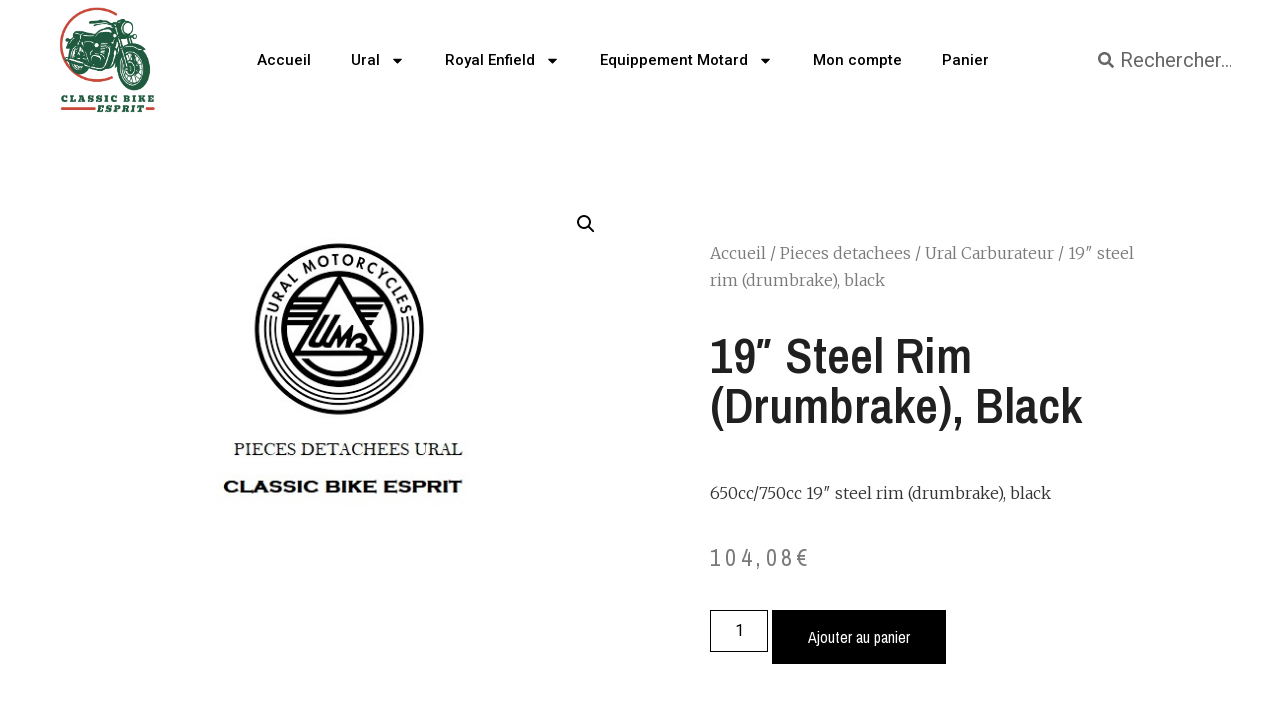

--- FILE ---
content_type: text/javascript
request_url: https://layer.spareparts.live/js/app.19e434ec.js
body_size: 28913
content:
(function(e){function t(t){for(var r,o,s=t[0],c=t[1],l=t[2],u=0,p=[];u<s.length;u++)o=s[u],Object.prototype.hasOwnProperty.call(n,o)&&n[o]&&p.push(n[o][0]),n[o]=0;for(r in c)Object.prototype.hasOwnProperty.call(c,r)&&(e[r]=c[r]);d&&d(t);while(p.length)p.shift()();return i.push.apply(i,l||[]),a()}function a(){for(var e,t=0;t<i.length;t++){for(var a=i[t],r=!0,s=1;s<a.length;s++){var c=a[s];0!==n[c]&&(r=!1)}r&&(i.splice(t--,1),e=o(o.s=a[0]))}return e}var r={},n={app:0},i=[];function o(t){if(r[t])return r[t].exports;var a=r[t]={i:t,l:!1,exports:{}};return e[t].call(a.exports,a,a.exports,o),a.l=!0,a.exports}o.m=e,o.c=r,o.d=function(e,t,a){o.o(e,t)||Object.defineProperty(e,t,{enumerable:!0,get:a})},o.r=function(e){"undefined"!==typeof Symbol&&Symbol.toStringTag&&Object.defineProperty(e,Symbol.toStringTag,{value:"Module"}),Object.defineProperty(e,"__esModule",{value:!0})},o.t=function(e,t){if(1&t&&(e=o(e)),8&t)return e;if(4&t&&"object"===typeof e&&e&&e.__esModule)return e;var a=Object.create(null);if(o.r(a),Object.defineProperty(a,"default",{enumerable:!0,value:e}),2&t&&"string"!=typeof e)for(var r in e)o.d(a,r,function(t){return e[t]}.bind(null,r));return a},o.n=function(e){var t=e&&e.__esModule?function(){return e["default"]}:function(){return e};return o.d(t,"a",t),t},o.o=function(e,t){return Object.prototype.hasOwnProperty.call(e,t)},o.p="/";var s=window["webpackJsonp"]=window["webpackJsonp"]||[],c=s.push.bind(s);s.push=t,s=s.slice();for(var l=0;l<s.length;l++)t(s[l]);var d=c;i.push([0,"chunk-vendors"]),a()})({0:function(e,t,a){e.exports=a("56d7")},"0b6b":function(e,t,a){},"34c9":function(e,t,a){"use strict";a("3c41")},"3c41":function(e,t,a){},"56d7":function(e,t,a){"use strict";a.r(t);a("e623"),a("e379"),a("5dc8"),a("37e1");var r=a("2b0e"),n=(a("caad"),a("b0c0"),a("2532"),function(){var e=this,t=e._self._c;return t("v-app",{style:e.getStyle_App()},[t("v-container",{staticClass:"ma-0 pa-0 theme-backcolor",attrs:{fluid:""}},["0"==e.project.uxd.hideheader?t("v-row",{staticClass:"ma-0 pa-0",attrs:{align:"center",justify:"center"}},[t("v-col",{staticClass:"ma-0 pa-0"},[t("v-app-bar",{staticClass:"theme-barbackcolor",attrs:{elevation:"0",id:"top-toolbar",height:"120px"}},[e.noCookies()?t("div",{staticStyle:{color:"red"}},[e._v("Please enable cookies in your browser")]):t("div",[t("div",{staticStyle:{display:"flex","flex-grow":"1","align-items":"center"}},[t("a",{staticClass:"theme-fontname",style:e.project.uxd.watermarkstyle,attrs:{href:e.project.uxd.watermarkurl,target:"_blank"}},[e._v(e._s(e.project.uxd.watermark))]),e.project.uxd.headerlayout.includes("title")?t("v-toolbar-title",{staticClass:"mr-6",attrs:{id:"top-toolbar-title"}},[t("a",{attrs:{href:e.project.uxd.logonav,target:"_top"}},[t("img",{staticClass:"container_client_logo",attrs:{title:e.project.uxd.logoalt,src:e.project.uxd.logoimg}})])]):e._e(),e.project.uxd.headerlayout.includes("nav")?t("div",{staticClass:"top-toolbar-item ml-6 mr-6",attrs:{id:"top-toolbar-nav"}},[t("div",{on:{click:function(t){return e.levelUp()}}},[t("v-icon",{staticClass:"theme-barfontcolor",attrs:{left:""}},[e._v("mdi-chevron-left")]),t("span",{staticClass:"theme-barfontcolor theme-fontname"},[e._v(e._s(e.project.uxd.labelback))])],1)]):e._e(),e.project.uxd.headerlayout.includes("search")?t("div",{staticClass:"top-toolbar-item ml-6 mr-6",attrs:{id:"top-toolbar-search"}},[t("v-icon",{staticClass:"theme-barfontcolor",attrs:{left:""},on:{click:e.doSearch}},[e._v("mdi-magnify")]),t("input",{directives:[{name:"model",rawName:"v-model",value:e.searchText,expression:"searchText"}],staticClass:"theme-searchinput theme-fontname",staticStyle:{color:"blue"},attrs:{id:"layerSearchBox",type:"text",placeholder:e.project.uxd.searchplaceholder},domProps:{value:e.searchText},on:{keyup:function(t){return!t.type.indexOf("key")&&e._k(t.keyCode,"enter",13,t.key,"Enter")?null:e.doSearch.apply(null,arguments)},input:function(t){t.target.composing||(e.searchText=t.target.value)}}}),t("v-checkbox",{attrs:{id:"top-toolbar-search-withinscope",title:e.project.uxd.labelsearchview},on:{click:e.doSearchDelayed}}),e.project.searchLoading?t("v-progress-circular",{attrs:{color:"blue-grey",indeterminate:"",size:24}}):e._e()],1):e._e(),"_email"!=e.project.uxd.ordercontext&&"_email"!=e.project.uxd.quotecontext||!e.project.uxd.headerlayout.includes("email")?e._e():t("div",{staticClass:"top-toolbar-item ml-6 mr-6",attrs:{id:"top-toolbar-email"}},[t("div",[t("v-icon",{staticClass:"theme-barfontcolor",attrs:{left:""},on:{click:e.prepareEmail}},[e._v("mdi-email")]),t("span",{staticClass:"theme-barfontcolor theme-fontname ml-2",attrs:{id:"countEmailItems"}},[e._v("0")])],1)]),e.project.locales.length>1&&e.project.uxd.headerlayout.includes("languages")?t("v-menu",{attrs:{"offset-y":""},scopedSlots:e._u([{key:"activator",fn:function(a){var r=a.on;return[t("div",e._g({staticClass:"top-toolbar-item ml-6 mr-6",attrs:{id:"top-toolbar-languages"}},r),[t("span",{staticClass:"theme-barfontcolor theme-fontname"},[e._v(e._s(e.project.selectedLocale))]),t("v-icon",{staticClass:"theme-barfontcolor",attrs:{right:""}},[e._v("mdi-chevron-down")])],1)]}}],null,!1,1619766989)},[t("v-list",{staticClass:"theme-fontname",staticStyle:{"background-color":"#fff"}},e._l(e.project.locales,(function(a){return t("v-list-item",{key:a.languagecode,on:{click:function(t){return e.doSelectLocale(a.languagecode)}}},[t("v-list-tile-title",{domProps:{textContent:e._s(a.name)}})],1)})),1)],1):e._e(),t("div",{staticStyle:{"flex-grow":"1"}})],1),e.mobile?t("div",{staticClass:"close_tab theme-tabbackcolor",staticStyle:{display:"block"}},[t("div",{staticClass:"close_tab_close_button",on:{click:e.closeApp}},[t("span",{staticClass:"mdi mdi-close"})])]):e._e()])])],1)],1):e._e(),t("v-row",{staticClass:"breadcrumb-wrapper flex-nowrap ma-0"},[t("BreadCrumb")],1),t("v-row",{staticClass:"content-wrapper lmt-2 ml-0 mr-0 mb-0 pa-0 d-flex flex-nowrap"},[e.isLeftPaneVisible?t("v-col",{staticClass:"left-pane pa-0 ml-5",class:{open:!e.session.leftPaneCollapsed},style:e.getStyle_LeftPane(e.windowWidth,e.project.uxd.listwidth)},[t("div",{staticStyle:{position:"relative"}},[t("div",{staticClass:"left-pane_list_close layer_round_icon button-iconbackcolor button-iconfontcolor",on:{click:e.closeLeftPane}},[t("v-icon",{staticClass:"theme-iconfontcolor"},[e._v("mdi-close")])],1),t("ProjectTree"),e.isDrawingVisible?t("PartsGrid"):e._e()],1)]):e._e(),e.isLeftPaneVisible?t("v-col",{staticClass:"lml-2 lpt-0 lmt-0 left-pane-collapsed",on:{click:e.openLeftPane}},[t("div",{staticStyle:{"background-color":"white",height:"56px",width:"56px",display:"flex","align-items":"center","justify-content":"center"}},[t("div",{staticClass:"layer_round_icon button-iconbackcolor button-iconfontcolor"},[t("v-icon",[e._v("mdi-format-list-bulleted-square")])],1)])]):e._e(),t("v-col",{staticClass:"main-view-wrapper pa-0",style:e.getStyle_MainViewWrapper()},[t("router-view")],1)],1)],1),t("v-dialog",{attrs:{width:"320",transition:"v-scale-transition"},scopedSlots:e._u([{key:"activator",fn:function(e){e.props}}]),model:{value:e.orderDialog,callback:function(t){e.orderDialog=t},expression:"orderDialog"}},[t("v-card",[t("v-card-title",{staticClass:"theme-tabbackcolor"},[t("img",{staticStyle:{width:"34px",height:"34px"},attrs:{src:this.project.uxd.shopicon}})]),t("v-card-text",[t("br"),t("v-text-field",{attrs:{id:"quantityField",label:this.project.orderColumnLabel,autocomplete:"off",autofocus:""},model:{value:e.orderColumnValue,callback:function(t){e.orderColumnValue=t},expression:"orderColumnValue"}})],1),t("v-divider"),t("v-card-actions",[t("v-spacer"),t("v-btn",{attrs:{color:"primary",text:""},on:{click:e.submitOrderValue}},[e._v(e._s(e.project.uxd.labelok))]),t("v-btn",{attrs:{color:"primary",text:""},on:{click:function(t){e.orderDialog=!1}}},[e._v(e._s(e.project.uxd.labelcancel))])],1)],1)],1),t("v-dialog",{attrs:{width:"320",transition:"v-scale-transition"},scopedSlots:e._u([{key:"activator",fn:function(e){e.props}}]),model:{value:e.searchDialog,callback:function(t){e.searchDialog=t},expression:"searchDialog"}},[t("v-card",[t("v-card-title",{staticClass:"theme-tabbackcolor"},[t("v-icon",{attrs:{left:""}},[e._v("mdi-magnify")])],1),t("v-card-text",[t("br"),t("v-text-field",{attrs:{id:"searchField",label:this.project.uxd.searchplaceholder,autocomplete:"off",autofocus:""},model:{value:e.searchDialogValue,callback:function(t){e.searchDialogValue=t},expression:"searchDialogValue"}})],1),t("v-divider"),t("v-card-actions",[t("v-spacer"),t("v-btn",{attrs:{color:"primary",text:""},on:{click:e.submitSearchValue}},[e._v(e._s(e.project.uxd.labelok))]),t("v-btn",{attrs:{color:"primary",text:""},on:{click:e.closeSearch}},[e._v(e._s(e.project.uxd.labelcancel))])],1)],1)],1),t("v-dialog",{attrs:{width:"320",transition:"v-scale-transition"},scopedSlots:e._u([{key:"activator",fn:function(e){e.props}}]),model:{value:e.localeDialog,callback:function(t){e.localeDialog=t},expression:"localeDialog"}},[t("v-card",[t("v-card-title",{staticClass:"theme-tabbackcolor"},[t("v-icon",{attrs:{left:""}},[e._v("mdi-web")])],1),t("v-card-text",[t("br"),t("br"),t("v-select",{attrs:{label:e.project.uxd.labellanguage,items:e.project.locales,"item-value":"languagecode","item-text":"name",value:e.project.selectedLocale},model:{value:e.localeValue,callback:function(t){e.localeValue=t},expression:"localeValue"}})],1),t("v-divider"),t("v-card-actions",[t("v-spacer"),t("v-btn",{attrs:{color:"primary",text:""},on:{click:e.submitLocale}},[e._v(e._s(e.project.uxd.labelok))]),t("v-btn",{attrs:{color:"primary",text:""},on:{click:e.closeLocale}},[e._v(e._s(e.project.uxd.labelcancel))])],1)],1)],1)],1)}),i=[],o=a("b85c"),s=a("c7eb"),c=a("1da1"),l=a("5530"),d=(a("99af"),a("d3b7"),a("4d63"),a("c607"),a("ac1f"),a("2c3e"),a("25f0"),a("3ca3"),a("466d"),a("5319"),a("841c"),a("2ca0"),a("498a"),a("ddb0"),a("9861"),a("4de4"),a("7db0"),a("9911"),function(){var e=this,t=e._self._c;return t("div",{staticClass:"parts-grid-wrapper",style:e.getStyle_PartsGridWrapper()},[null!==e.project.hotspots?t("table",{staticClass:"part-list-table theme-fontname"},["1"==e.project.uxd.hidedetailstray?t("div",[t("DetailsTable",{attrs:{parentComponent:"PartsGrid"}})],1):t("div",[t("thead",[t("tr",{staticClass:"theme-tabfontcolor"},e._l(e.project.gridColumns,(function(a){return t("th",{key:a.key},[e._v(e._s(a.displayName))])})),0)]),t("tbody",{ref:"tableBody",staticClass:"part-list-table-body"},e._l(e.project.gridRows.filter((function(e){return-1===e.twin})),(function(a){return t("tr",{key:a.index,class:e.highlightGridRow(a.id===e.selectedHotspotId,a.key),attrs:{id:"hsit"+a.id}},e._l(a.values,(function(r){return t("td",{key:r.id,class:{nowrap:"article"==r.column||"oem"==r.column},on:{click:function(t){return e.doSelectHotspot(a.id)}}},[""!==r.column&&"_assy"!==r.column&&"_ecat"!==r.column?[e._v(" "+e._s(r.value)+" ")]:e._e(),""===r.column&&""!==r.value?[t("a",{attrs:{href:r.value,target:r.context,title:r.purpose}},[t("img",{attrs:{src:e.displayHyperlinkIcon(r.icon)}})])]:e._e(),"_assy"===r.column&&""!==r.value?[t("v-icon",{style:"color:"+e.project.uxd.assylinkcolor,attrs:{title:e.project.drawingMap[a.link].name},on:{click:function(t){return e.showDrawingById(a.link)}}},[e._v(" "+e._s(e.project.uxd.assylink)+" ")])]:e._e(),"_ecat"===r.column&&""!==r.value?[t("v-icon",{style:"color:"+e.project.uxd.ecatlinkcolor,attrs:{title:e.project.parts.find((function(e){return e.id===a.link})).data.name},on:{click:function(t){return e.selectPartById(a.link)}}},[e._v(" "+e._s(e.project.uxd.ecatlink)+" ")])]:e._e()],2)})),0)})),0)])]):e._e()])}),u=[],p=(a("14d9"),a("b64b"),a("2f62")),h=function(){var e=this,t=e._self._c;return t("table",{ref:"detailsTable",staticClass:"details-content-table"},[1==e.project.uxd.detailsheader&&e.project.hotspotFuncs.length>0?t("tr",{staticClass:"details-header-row"},[t("td",{staticStyle:{width:"45px"}}),t("td",[t("table",{staticStyle:{width:"100%"},attrs:{id:"detailsHeaderTable"}},[t("tr",e._l(e.detailsHeader(),(function(a){return t("td",{key:a.index,staticClass:"theme-fontname",style:"width:"+(a.width?a.width:"auto"),attrs:{colspan:a.span}},[e._v(" "+e._s(a.name)+" ")])})),0)])])]):e._e(),e._l(e.getFuncs(),(function(a){return t("tr",{key:a.index,staticClass:"details-table-row-complete",attrs:{id:"dtid"+a.id}},[t("td",{staticStyle:{width:"45px"},on:{click:function(t){return e.addToCartDT(a)}}},["1"==e.project.uxd.customordericon?t("div",{staticClass:"bottom-details-view-shop-container-custom",attrs:{title:e.displayScriptMouseover(a)}},[t("img",{attrs:{src:e.displayCustomIcon(a.linktype)}}),e.displayScriptExecuted(a)?t("img",{staticClass:"bottom-details-view-script-executed",attrs:{src:"https://data.spareparts.live/assets/icons/checked.png"}}):e._e()]):t("div",[e.displayIcon(a)?t("div",{staticClass:"bottom-details-view-shop-container theme-tabbackcolor",attrs:{title:e.displayScriptMouseover(a)}},[t("img",{attrs:{src:e.displayIcon(a)}}),e.displayScriptExecuted(a)?t("img",{staticClass:"bottom-details-view-script-executed",attrs:{src:"https://data.spareparts.live/assets/icons/checked.png"}}):e._e()]):t("div",{staticStyle:{"max-height":"46px","min-width":"52px"}},[t("img",{attrs:{src:e.project.uxd.blankicon}})])])]),t("td",{staticClass:"details-table-row",on:{click:function(t){return e.selectPart(a)}}},[t("table",{staticClass:"theme-fontname theme-fontsize",staticStyle:{"font-size":"0.9rem",width:"100%","table-layout":"fixed"}},e._l(e.groupColumns(a.details),(function(r,n){return t("tr",{key:n,staticClass:"details-content-row"},e._l(r,(function(r){return t("td",{key:r.index,staticClass:"details-content-cell",style:"width:"+(r.width?r.width:"auto")+";word-break:break-word",attrs:{colspan:r.span}},[""!==r.column||""!==r.value?t("div",{key:r.index,staticClass:"details-content-cell-content",style:"justify-content:"+r.align,attrs:{leadingIcon:0===r.index?e.displayIcon(a):""}},[0===r.type?t("div",[r.header&&""!==r.column?t("span",[e._v(e._s(r.displayName)+":")]):e._e(),e._v(" "+e._s(r.value)+" ")]):e._e(),1===r.type?t("div",e._l(r.links,(function(a,r){return t("span",{key:r},[!0===a.external?t("a",{attrs:{href:e.replaceCookies(a.value),target:a.context,title:a.purpose}},[t("img",{attrs:{src:e.displayHyperlinkIcon(a.id)}})]):e._e(),!1===a.external&&!1===a.book?t("v-icon",{style:"color:"+e.project.uxd.assylinkcolor,attrs:{href:"#",title:e.project.drawingMap[a.linkto].name},on:{click:function(t){return e.showDrawingById(a.linkto)}}},[e._v(" "+e._s(e.project.uxd.assylink)+" ")]):e._e(),!1===a.external&&!0===a.book?t("v-icon",{style:"color:"+e.project.uxd.ecatlinkcolor,attrs:{href:"#",title:e.project.parts.find((function(e){return e.id===a.linkto})).data.name},on:{click:function(t){return e.selectPartById(a.linkto)}}},[e._v(" "+e._s(e.project.uxd.ecatlink)+" ")]):e._e()],1)})),0):e._e(),2===r.type?t("div",["0"==e.project.uxd.ondemanddynamicdata?t("div",[t("span",{class:"dyndata_"+a.id+"_"+r.index,staticStyle:{display:"none"}},[e._v(e._s(e.resolveExternalData(a.id,r)))])]):t("div",[t("span",{class:"dyndata_"+a.id+"_"+r.index+" hyperlink",on:{click:function(t){return e.resolveExternalData(a.id,r)}}},[e._v(e._s(r.cnname))])])]):e._e()]):e._e()])})),0)})),0),"PartsGrid"==e.parentComponent?t("v-divider"):e._e()],1)])}))],2)},f=[],m=(a("d81d"),a("13d5"),a("fb6a"),a("1276"),a("313d"),a("0eb6"),a("b7ef"),a("8bd4"),new r["a"]),g={name:"DetailsTable",computed:Object(l["a"])({},Object(p["e"])(["project","session"])),mounted:function(){var e=this;-1!==this.$store.getters.selectedHotspotId&&this.scrollToHotspot(this.$store.getters.selectedHotspotId),this.selectedHotspotIdUnwatch=this.$store.watch((function(){return e.$store.getters.selectedHotspotId}),(function(){e.scrollToHotspot(e.$store.getters.selectedHotspotId)})),m.$on("refresh-drawing",(function(){e.$forceUpdate()}))},props:["parentComponent"],methods:Object(l["a"])(Object(l["a"])({},Object(p["b"])(["showDrawingById","selectPartById","pathGet","addToCart","selectHotspot"])),{},{groupColumns:function(e){var t,a=0,r=Object(o["a"])(e);try{for(r.s();!(t=r.n()).done;){var n=t.value;n.displayName=null!==this.project.hotspotsData.columns&&this.project.hotspotsData.columns.hasOwnProperty(n.column)?this.project.hotspotsData.columns[n.column]:n.column,n.index=a++}}catch(i){r.e(i)}finally{r.f()}return e.reduce((function(e,t){return(e[t["y"]]=e[t["y"]]||[]).push(t),e}),{})},detailsHeader:function(){var e,t=[],a=this.project.hotspotFuncs.find((function(e){return null!=e.details})).details,r=Object(o["a"])(a.filter((function(e){return 0==e.y})));try{for(r.s();!(e=r.n()).done;){var n=e.value;0==n.type?t.push({index:n.index,name:null!==this.project.hotspotsData.columns&&this.project.hotspotsData.columns.hasOwnProperty(n.column)?this.project.hotspotsData.columns[n.column]:n.column,width:n.width}):1==n.type?t.push({index:n.index,name:"",width:n.width}):2==n.type&&t.push({index:n.index,name:n.cnname,width:n.width})}}catch(i){r.e(i)}finally{r.f()}return t},getFuncs:function(){if("DetailsView"==this.parentComponent)return this.project.selectedHotspot.func;if("PartsGrid"==this.parentComponent){var e,t=[],a=Object(o["a"])(this.project.hotspotsData.hotspots);try{for(a.s();!(e=a.n()).done;){var r,n=e.value,i=Object(o["a"])(n.func);try{for(i.s();!(r=i.n()).done;){var s=r.value;t.push(Object(l["a"])({hotspotId:n.id},s))}}catch(c){i.e(c)}finally{i.f()}}}catch(c){a.e(c)}finally{a.f()}return t=t.reduce((function(e,t){return e.find((function(e){return e.oem===t.oem&&e.pos===t.pos}))||e.push(t),e}),[]),t}return[]},addToCartDT:function(e){"PartsGrid"==this.parentComponent&&this.selectPart(e),this.project.orderColumnValue="",this.addToCart(e)},getBoilerplateIconStyle:function(){return"display:"+("true"==this.project.uxd.hidecartonnopart?"none":"block")},displayIcon:function(e){return"O"==e.linktype?this.project.uxd.shopicon:"Q"===e.linktype?this.project.uxd.quoteicon:void 0},displayIconColor:function(e){return"O"===e.linktype?this.project.uxd.cartcolor:"Q"===e.linktype?this.project.uxd.infocolor:void 0},displayHyperlinkIcon:function(e){return this.project.baseurl+"getLinkIcon.php?token="+this.project.token+"&id="+e},displayScriptExecuted:function(e){var t="O"===e.linktype?"orderscriptcalls":"quotescriptcalls",a="O"===e.linktype?this.project.uxd.ordercontext:this.project.uxd.quotecontext;if("_script"==a||"_email"==a){var r=JSON.parse(sessionStorage.getItem(t)||"[]");return r.includes(e.id)}return sessionStorage.removeItem(t),!1},displayScriptMouseover:function(e){var t="O"===e.linktype?"orderscriptcalls":"quotescriptcalls",a="O"===e.linktype?this.project.uxd.ordercontext:this.project.uxd.quotecontext,r="O"===e.linktype?this.project.uxd.hovertriggeredorder:this.project.uxd.hovertriggeredquote;if("_script"==a||"_email"==a){var n=JSON.parse(sessionStorage.getItem(t)||"[]");return n.includes(e.id)?r:""}return""},resolveExternalData:function(e,t){var a=this;return Object(c["a"])(Object(s["a"])().mark((function r(){var n,i,o,c,l;return Object(s["a"])().wrap((function(r){while(1)switch(r.prev=r.next){case 0:if("openget"!=t.cntype){r.next=20;break}if(n="",i="",o=JSON.parse(t.config),c="none"==o.authorization?{}:{Authorization:"Basic "+window.btoa(o.key+":"+o.secret)},"text"!=o.datatype){r.next=11;break}return r.next=8,fetch(o.url,{mode:"cors",method:"GET",headers:c}).then((function(e){return e.text()})).then((function(e){return n=e}));case 8:i=n,r.next=15;break;case 11:return r.next=13,fetch(o.url,{mode:"cors",method:"GET",headers:c}).then((function(e){return e.json()})).then((function(e){return n=e}));case 13:i="string"===typeof n?JSON.parse(n):n,""!=o.property&&(i=a.pathGet(i,o.property,""));case 15:return""!=o.format&&"*"!=o.format&&(i=o.format.replace("*",i)),l=document.getElementsByClassName("dyndata_"+e+"_"+t.index)[0],l.innerHTML=(t.header?t.cnname+": ":"")+i,l.style.display="",r.abrupt("return","");case 20:return r.abrupt("return","");case 21:case"end":return r.stop()}}),r)})))()},pathGet:function(e,t,a){var r=function(e){if("string"!==typeof e)return e;var t,a=[],r=Object(o["a"])(e.split("."));try{for(r.s();!(t=r.n()).done;){var n,i=t.value,s=Object(o["a"])(i.split(/\[([^}]+)\]/g));try{for(s.s();!(n=s.n()).done;){var c=n.value;c.length>0&&a.push(c)}}catch(l){s.e(l)}finally{s.f()}}}catch(l){r.e(l)}finally{r.f()}return a};t=r(t);for(var n=e,i=0;i<t.length;i++){if(!n[t[i]])return a;n=n[t[i]]}return n},displayCustomIcon:function(e){if("O"==e){if("0"==this.project.uxd.customordericon)return;return"https://data.spareparts.live/assets/styles/cta_order_"+this.project.uxd.domainid+".png?"+(new Date).getTime()}if("Q"==e){if("0"==this.project.uxd.customquoteicon)return;return"https://data.spareparts.live/assets/styles/cta_quote_"+this.project.uxd.domainid+".png?"+(new Date).getTime()}},selectPart:function(e){"PartsGrid"==this.parentComponent&&(this.$store.commit("updatePanAndZoomOnHotspotSelection",!0),this.selectHotspot({hotspotId:e.hotspotId,specificFunc:e.id}),this.highlightDetailsRows(["dtid"+e.id]))},scrollToHotspot:function(e){if("PartsGrid"==this.parentComponent&&-1==this.project.specificFunc){var t=this.project.hotspotFuncs.filter((function(t){return t.hotspotId==e})).map((function(e){return"dtid"+e.id}));if(t.length>0){var a=document.getElementById(t[0]);if(a){var r=a.previousSibling;r?r.scrollIntoView({behavior:"smooth"}):document.querySelector(".details-content-table").scroll({top:0,behavior:"smooth"})}}this.highlightDetailsRows(t)}},highlightDetailsRows:function(e){var t,a=Object(o["a"])(document.querySelectorAll(".details-table-row-complete"));try{for(a.s();!(t=a.n()).done;){var r=t.value,n=r.querySelector(".details-table-row");e.includes(r.id)?n.classList.add("theme-highlightcolor"):n.classList.remove("theme-highlightcolor")}}catch(i){a.e(i)}finally{a.f()}},replaceCookies:function(e){while(e.includes("{cookie:")){var t=e.indexOf("{cookie:"),a=e.indexOf("}",t);if(!(a>t&&t>-1))break;var r,n=e.slice(t+8,a),i=null!==(r=window.sessionStorage.getItem("uc_"+n))&&void 0!==r?r:"";e=e.slice(0,t)+i+e.slice(a+1)}return e}})},w=g,v=a("2877"),b=a("6544"),x=a.n(b),y=a("ce7e"),j=a("132d"),k=Object(v["a"])(w,h,f,!1,null,null,null),S=k.exports;x()(k,{VDivider:y["a"],VIcon:j["a"]});var O={name:"PartsGrid",data:function(){return{windowWidth:window.innerWidth,msg:""}},computed:Object(l["a"])(Object(l["a"])({},Object(p["e"])(["project"])),Object(p["c"])(["selectedHotspotId"])),components:{DetailsTable:S},methods:Object(l["a"])(Object(l["a"])({},Object(p["b"])(["selectHotspot","showDrawingById","selectPartById","closeLeftPane","addToCart"])),{},{highlightGridRow:function(e,t){if(e)return"theme-highlightcolor";if("_script"!=this.project.uxd.ordercontext&&"_script"!=this.project.uxd.quotecontext)return"";var a=JSON.parse(sessionStorage.getItem("orderscriptcalls")||"[]").concat(JSON.parse(sessionStorage.getItem("quotescriptcalls")||"[]"));return 0==a.length?"":a.includes(t)?"theme-checkedhighlightcolor":""},doSelectHotspot:function(e){this.$store.commit("updatePanAndZoomOnHotspotSelection",!0),this.windowWidth<1050&&this.closeLeftPane(),this.selectHotspot({hotspotId:e,specificFunc:-1})},updateSelectedHotspotVisibility:function(){},displayHyperlinkIcon:function(e){return this.project.baseurl+"getLinkIcon.php?token="+this.project.token+"&id="+e},onResize:function(){this.windowWidth=window.innerWidth},getHotspotFuncs:function(){var e,t=[],a=Object(o["a"])(this.project.hotspotsData.hotspots);try{for(a.s();!(e=a.n()).done;){var r,n=e.value,i=Object(o["a"])(n.func);try{for(i.s();!(r=i.n()).done;){var s=r.value;t.push(s)}}catch(c){i.e(c)}finally{i.f()}}}catch(c){a.e(c)}finally{a.f()}return t},addToCartPG:function(e){this.project.orderColumnValue="",this.addToCart(e)},displayCustomIcon:function(e){if("O"==e.linktype){if("0"==this.project.uxd.customordericon)return;return"https://data.spareparts.live/assets/styles/cta_order_"+this.project.uxd.domainid+".png?"+(new Date).getTime()}if("Q"==e.linktype){if("0"==this.project.uxd.customquoteicon)return;return"https://data.spareparts.live/assets/styles/cta_quote_"+this.project.uxd.domainid+".png?"+(new Date).getTime()}},displayIcon:function(e){return"O"==e.linktype?this.project.uxd.shopicon:"Q"===e.linktype?this.project.uxd.quoteicon:void 0},displayScriptExecuted:function(e){var t="O"===e.linktype?"orderscriptcalls":"quotescriptcalls",a="O"===e.linktype?this.project.uxd.ordercontext:this.project.uxd.quotecontext;if("_script"==a||"_email"==a){var r=JSON.parse(sessionStorage.getItem(t)||"[]");return r.includes(e.id)}return sessionStorage.removeItem(t),!1},displayScriptMouseover:function(e){var t="O"===e.linktype?"orderscriptcalls":"quotescriptcalls",a="O"===e.linktype?this.project.uxd.ordercontext:this.project.uxd.quotecontext,r="O"===e.linktype?this.project.uxd.hovertriggeredorder:this.project.uxd.hovertriggeredquote;if("_script"==a||"_email"==a){var n=JSON.parse(sessionStorage.getItem(t)||"[]");return n.includes(e.id)?r:""}return""},getStyle_PartsGridWrapper:function(){return"1"==this.project.uxd.hideheader?"height:calc(100vh - 265px)":"height:calc(100vh - 400px)"}}),mounted:function(){var e=this;this.$store.watch((function(){return e.$store.getters.selectedHotspotId}),this.updateSelectedHotspotVisibility),this.$nextTick((function(){window.addEventListener("resize",e.onResize)}))},beforeDestroy:function(){window.removeEventListener("resize",this.onResize)}},I=O,_=Object(v["a"])(I,d,u,!1,null,null,null),D=_.exports;x()(_,{VIcon:j["a"]});var C=function(){var e=this,t=e._self._c;return t("div",{staticClass:"part-list"},[e.isPartSelected?t("div",{staticClass:"part-list-image-section"},[e.isDrawingSelected?e._e():t("div",{staticClass:"part-wrapper-image"},[t("img",{attrs:{src:e.project.selectedPart.thumbUrl,alt:"part image",title:e.project.selectedPart.data.name}})]),e.isDrawingSelected&&!e.isDrawingVisible?t("div",{staticClass:"part-wrapper-image",on:{click:function(t){return e.showExplodedView(e.project.selectedDrawing.id)}}},[t("img",{attrs:{src:e.project.selectedDrawing.thumbUrl,alt:"drawing image"}})]):e._e(),e.isDrawingVisible?t("div",{staticClass:"part-wrapper-image"},[t("img",{attrs:{src:e.project.selectedDrawing.thumbUrl,alt:"drawing image"}})]):e._e()]):e._e(),e.isDrawingSelected?t("div",{staticClass:"project-tree-title theme-fontname"},[t("span",[e._v(e._s(e.project.selectedDrawing.name))]),t("div",{staticStyle:{"margin-left":"auto"}},[e.isDrawingListVisible?t("v-btn",{attrs:{text:"",icon:""},on:{click:e.expandOrCollapseAll}},[t("img",{staticStyle:{width:"24px",height:"24px"},attrs:{src:e.project.uxd.expandallicon}})]):e._e()],1)]):e._e(),e.isPartSelected&&!e.isDrawingVisible?t("div",{staticClass:"project-tree-content"},[e.isDrawingSelected?e._e():t("div",{staticClass:"project-tree-title theme-fontname"},[t("span",[e._v(e._s(e.project.selectedPart.data.name))]),e.project.selectedPart.showRev?t("span",{staticClass:"revision"},[e._v(e._s(e.project.selectedPart.data.revision))]):e._e(),t("div",{staticStyle:{"margin-left":"auto"}},[e.isDrawingListVisible?t("v-btn",{attrs:{text:"",icon:""},on:{click:e.expandOrCollapseAll}},[t("img",{staticStyle:{width:"24px",height:"24px"},attrs:{src:e.project.uxd.expandallicon}})]):e._e()],1)]),e.isDrawingListVisible?t("ul",{staticClass:"drawing-list",attrs:{id:"ptree"}},[e._l(e.project.selectedPart.data.extlinks,(function(a){return t("li",{key:a.id,staticClass:"drawing-list-item ecatalog-extlink theme-fontname",attrs:{title:a.purpose},on:{click:function(t){return t.target!==t.currentTarget?null:e.openExternalProjectLink(a)}}},[e._v(" "+e._s(a.name)+" ")])})),e._l(e.project.selectedPart.data.drawings,(function(a){return t("li",{key:a.id,staticClass:"drawing-list-item theme-fontname",class:e.drawingNodeClasses(a),style:e.drawingNodeStyle(a),attrs:{title:a.name},on:{click:function(t){return t.target!==t.currentTarget?null:e.selectFromLeftPanel(a)}}},[t("span",{style:"margin-left:"+12*(a.level-e.project.selectedPart.level-1)+"px;"},[a.hasChildren&&a.isExpanded?t("v-icon",{on:{click:function(t){return e.collapseNode(a)}}},[e._v("mdi-chevron-down")]):e._e(),a.hasChildren&&!a.isExpanded?t("v-icon",{on:{click:function(t){return e.expandNode(a)}}},[e._v("mdi-chevron-right")]):e._e(),a.hasChildren?e._e():t("v-icon",{staticStyle:{visibility:"hidden"}},[e._v("mdi-arrow-right")]),t("span",{on:{click:function(t){return t.target!==t.currentTarget?null:e.selectFromLeftPanel(a)}}},[e._v(e._s(a.name))])],1)])}))],2):e._e(),e.isPartListVisible?t("ul",{staticClass:"part-list"},e._l(e.project.currentLevelParts,(function(a){return t("li",{key:a.id,staticClass:"theme-fontname",on:{click:function(t){return e.selectPartOrRootDrawingById(a.id)}}},[t("div",[e._v(" "+e._s(a.data.name)+" "),a.showRev?t("span",{staticClass:"revision"},[e._v(e._s(a.data.revision))]):e._e()])])})),0):e._e()]):e._e()])},P=[],L={name:"ProjectTree",data:function(){return{msg:""}},computed:Object(l["a"])(Object(l["a"])({},Object(p["e"])(["project"])),Object(p["c"])(["parentPartId","selectedPartId","isPartSelected","selectedDrawingId","isDrawingSelected","isPartListVisible","isDrawingListVisible","isDrawingVisible"])),methods:Object(l["a"])(Object(l["a"])({},Object(p["b"])(["getHotspots","selectParentPart","selectDrawing","selectDrawingById","showDrawingById","selectPart","selectPartOrRootDrawingById","showDrawing","levelUp","saveTreeState","expandOrCollapseAll","showExplodedView","savePartScroll","clearPartScroll"])),{},{selectFromLeftPanel:function(e){this.savePartScroll(),e.hasChildren?(e.isExpanded=!0,this.saveTreeState(),this.selectDrawingById(e.id)):this.showDrawingById(e.id)},showExplodedView:function(e){var t=this.project.drawingMap[e],a=this.project.parts[t.partIndex];(!this.project.uxd.thumbnavtosubassy||this.project.uxd.thumbnavtosubassy&&t.hscount>0)&&(this.selectPartOrRootDrawingById(a.id),this.showDrawingById(e))},collapseNode:function(e){var t=this;this.clearPartScroll(),e.isExpanded=!1;var a=this.project.selectedPart.data.drawings.filter((function(t){return t.parent===e.id&&t.hasChildren})).map((function(e){return e.id})),r=function(){var e=a.shift(),r=t.project.selectedPart.data.drawings.find((function(t){return t.id===e}));null!==r&&(r.isExpanded=!1,r.hasChildren&&(a=a.concat(t.project.selectedPart.data.drawings.filter((function(t){return t.parent===e&&t.hasChildren})).map((function(e){return e.id})))))};while(a.length>0)r();this.saveTreeState()},expandNode:function(e){this.clearPartScroll(),e.isExpanded=!0,this.saveTreeState(),this.selectDrawingById(e.id)},drawingNodeStyle:function(e){if(null===e)return"";var t=!1,a=e.parent;while(-1!==a){var r=this.project.selectedPart.data.drawings.find((function(e){return e.id===a}));if(!r.isExpanded){t=!0;break}a=r.parent}var n="font-size:0.75em;display:"+(t?"none":"flex");return n},drawingNodeClasses:function(e){var t="text-no-wrap text-truncate";return null!==e&&null!==this.project.selectedDrawing&&this.project.selectedDrawing.id===e.id&&(t+=" focused "),null!==this.project.selectedDrawing&&(e.id===this.project.selectedDrawing.id?t+=" theme-listselback1 theme-listseltext ":e.parent===this.project.selectedDrawing.id&&(t+=" theme-listselback2")),t},expandIcon:function(){return this.project.selectedPart.data.drawings.some((function(e){return e.hasChildren&&!e.isExpanded}))?"mdi-unfold-more-horizontal":"mdi-unfold-less-horizontal"},openExternalProjectLink:function(e){window.open(e.url,e.context)}})},T=L,V=(a("34c9"),a("8336")),E=Object(v["a"])(T,C,P,!1,null,"61271a59",null),B=E.exports;x()(E,{VBtn:V["a"],VIcon:j["a"]});var H=a("3835"),N=(a("d9e2"),a("e9c4"),a("4fad"),{BASE_URL:"",TOKEN:"",FILTER:"",HOST:"",SINGLE:"",ENCHOST:"",init:function(e,t,a,r,n){this.BASE_URL="https://api.spareparts.live/v1/",this.TOKEN=e,this.FILTER=t,this.HOST=a,this.SINGLE=r,this.ENCHOST=n},callApi:function(){var e=Object(c["a"])(Object(s["a"])().mark((function e(t,a,r,n){var i,o,c,l,d,u,p,h,f,m,g,w,v=arguments;return Object(s["a"])().wrap((function(e){while(1)switch(e.prev=e.next){case 0:if(i=v.length>4&&void 0!==v[4]?v[4]:"JSON",o=v.length>5&&void 0!==v[5]?v[5]:"JSON",c=localStorage.getItem("parts_id_token")||this.TOKEN,"JSON"===i)l="POST"===r||"PUT"===r?JSON.stringify(n):void 0;else{for(u in d=new FormData,n)d.append(u,n[u]);l=d}return p={headers:{Accept:"application/json, text/plain, */*","Content-Type":"application/json"},mode:"no-cors",method:r,body:l},h="",a&&c&&(p={method:r,body:l},h=(-1===t.toString().indexOf("?")?"?":"&")+"token="+c),f=null,e.prev=8,e.next=11,fetch(this.BASE_URL+t+h,p);case 11:f=e.sent,e.next=17;break;case 14:throw e.prev=14,e.t0=e["catch"](8),new Error("Error while doing request");case 17:if(m=null,"JSON"!==o){e.next=33;break}if(e.prev=19,204===f.status){e.next=24;break}return e.next=23,f.json();case 23:m=e.sent;case 24:e.next=31;break;case 26:e.prev=26,e.t1=e["catch"](19),g=e.t1.name,w=e.t1.message,console.log("Error deserializing json from request endpoint "+t+". Type : "+g+" / Message : "+w);case 31:e.next=36;break;case 33:return e.next=35,f.text();case 35:m=e.sent;case 36:if(f.ok){e.next=42;break}if(void 0===m.error.message){e.next=41;break}throw new Error(m.error.message);case 41:throw new Error(m.toString());case 42:return e.abrupt("return",m);case 43:case"end":return e.stop()}}),e,this,[[8,14],[19,26]])})));function t(t,a,r,n){return e.apply(this,arguments)}return t}(),search:function(){var e=Object(c["a"])(Object(s["a"])().mark((function e(t,a,r){var n,i;return Object(s["a"])().wrap((function(e){while(1)switch(e.prev=e.next){case 0:return n={term:t,host:this.HOST,enchost:this.ENCHOST},""!=a&&(n.lang=a),i=parseInt(sessionStorage.getItem("scope")||"-1"),-1==i&&-1==r||(n.scope=-1==r?i:r),e.abrupt("return",this.callApi("simpleSearch.php",!0,"POST",n,"FORM","JSON"));case 5:case"end":return e.stop()}}),e,this)})));function t(t,a,r){return e.apply(this,arguments)}return t}(),getFeatures:function(){var e=Object(c["a"])(Object(s["a"])().mark((function e(){return Object(s["a"])().wrap((function(e){while(1)switch(e.prev=e.next){case 0:return e.abrupt("return",this.callApi("getFeatures.php",!0,"POST",{}));case 1:case"end":return e.stop()}}),e,this)})));function t(){return e.apply(this,arguments)}return t}(),getLocales:function(){var e=Object(c["a"])(Object(s["a"])().mark((function e(){return Object(s["a"])().wrap((function(e){while(1)switch(e.prev=e.next){case 0:return e.abrupt("return",this.callApi("getLocales.php",!0,"POST",{}));case 1:case"end":return e.stop()}}),e,this)})));function t(){return e.apply(this,arguments)}return t}(),getPubTree:function(){var e=Object(c["a"])(Object(s["a"])().mark((function e(t){var a,r,n,i,o,c,l,d;return Object(s["a"])().wrap((function(e){while(1)switch(e.prev=e.next){case 0:for(a={token:this.TOKEN,lang:t,filter:this.FILTER,host:this.HOST,enchost:this.ENCHOST},r=JSON.parse(sessionStorage.getItem("metadata")||"[]"),n=0,i=Object.entries(r);n<i.length;n++)o=Object(H["a"])(i[n],2),c=o[0],l=o[1],a["meta-"+c]=l;return this.SINGLE&&""!=this.SINGLE&&(a.single=this.SINGLE),d=parseInt(sessionStorage.getItem("scope")||"-1"),-1!=d&&(a.scope=d),e.abrupt("return",this.callApi("getPubTree.php",!0,"POST",a));case 7:case"end":return e.stop()}}),e,this)})));function t(t){return e.apply(this,arguments)}return t}(),getDrawingTreeByPartIdOrProjectId:function(){var e=Object(c["a"])(Object(s["a"])().mark((function e(t,a,r){var n;return Object(s["a"])().wrap((function(e){while(1)switch(e.prev=e.next){case 0:return n={token:this.TOKEN,lang:t,pubid:a,projectid:r},e.abrupt("return",this.callApi("getDrawingTree.php",!0,"POST",n));case 2:case"end":return e.stop()}}),e,this)})));function t(t,a,r){return e.apply(this,arguments)}return t}(),getDrawingTreeByDrawingId:function(){var e=Object(c["a"])(Object(s["a"])().mark((function e(t,a){var r;return Object(s["a"])().wrap((function(e){while(1)switch(e.prev=e.next){case 0:return r={token:this.TOKEN,lang:t,drawingid:a},e.abrupt("return",this.callApi("getDrawingTree.php",!0,"POST",r));case 2:case"end":return e.stop()}}),e,this)})));function t(t,a){return e.apply(this,arguments)}return t}(),getDrawingTreeByDrawingName:function(){var e=Object(c["a"])(Object(s["a"])().mark((function e(t,a,r,n){var i;return Object(s["a"])().wrap((function(e){while(1)switch(e.prev=e.next){case 0:return i={token:this.TOKEN,lang:t,drawingname:a,casesens:r,fuzzy:n},e.abrupt("return",this.callApi("getDrawingTree.php",!0,"POST",i));case 2:case"end":return e.stop()}}),e,this)})));function t(t,a,r,n){return e.apply(this,arguments)}return t}(),getDrawing:function(){var e=Object(c["a"])(Object(s["a"])().mark((function e(t){return Object(s["a"])().wrap((function(e){while(1)switch(e.prev=e.next){case 0:return e.abrupt("return",this.callApi("getDrawing.php",!0,"POST",{token:this.TOKEN,id:t,host:this.HOST,layer:"true",type:"jpg",apipath:this.BASE_URL},"JSON","text"));case 1:case"end":return e.stop()}}),e,this)})));function t(t){return e.apply(this,arguments)}return t}(),getHotspots:function(){var e=Object(c["a"])(Object(s["a"])().mark((function e(t,a){var r,n;return Object(s["a"])().wrap((function(e){while(1)switch(e.prev=e.next){case 0:return r={token:this.TOKEN,id:t,lang:a},n=parseInt(sessionStorage.getItem("scope")||"-1"),-1!=n&&(r.scope=n),e.abrupt("return",this.callApi("getHotspots.php",!0,"POST",r));case 4:case"end":return e.stop()}}),e,this)})));function t(t,a){return e.apply(this,arguments)}return t}(),getUXD:function(){var e=Object(c["a"])(Object(s["a"])().mark((function e(t){return Object(s["a"])().wrap((function(e){while(1)switch(e.prev=e.next){case 0:return e.abrupt("return",this.callApi("getMeta.php",!0,"POST",{token:this.TOKEN,item:"uxd",lang:t,width:document.body.scrollWidth}));case 1:case"end":return e.stop()}}),e,this)})));function t(t){return e.apply(this,arguments)}return t}(),registerOrderClick:function(){var e=Object(c["a"])(Object(s["a"])().mark((function e(t){return Object(s["a"])().wrap((function(e){while(1)switch(e.prev=e.next){case 0:return e.abrupt("return",this.callApi("register.php",!0,"POST",{token:this.TOKEN,host:this.HOST,task:"orderclick",oem:t}));case 1:case"end":return e.stop()}}),e,this)})));function t(t){return e.apply(this,arguments)}return t}(),registerQuoteClick:function(){var e=Object(c["a"])(Object(s["a"])().mark((function e(t){return Object(s["a"])().wrap((function(e){while(1)switch(e.prev=e.next){case 0:return e.abrupt("return",this.callApi("register.php",!0,"POST",{token:this.TOKEN,host:this.HOST,task:"quoteclick",oem:t}));case 1:case"end":return e.stop()}}),e,this)})));function t(t){return e.apply(this,arguments)}return t}(),printDrawingAPI:function(){var e=Object(c["a"])(Object(s["a"])().mark((function e(t,a){return Object(s["a"])().wrap((function(e){while(1)switch(e.prev=e.next){case 0:return e.abrupt("return",this.callApi("createpdf.php",!0,"POST",{token:this.TOKEN,host:this.HOST,drawing:t,language:a}));case 1:case"end":return e.stop()}}),e,this)})));function t(t,a){return e.apply(this,arguments)}return t}()}),A=function(){var e=this,t=e._self._c;return t("div",{staticClass:"breadcrumb theme-fontname"},["1"==e.project.uxd.hideheader?t("a",{staticClass:"theme-fontname",style:e.project.uxd.watermarkstylebreadcrumbs,attrs:{href:e.project.uxd.watermarkurl,target:"_blank"}},[e._v(e._s(e.project.uxd.watermark))]):e._e(),e.project.searchVisible?[t("span",{staticClass:"breadcrumb-item theme-fontcolor"},[e._v(e._s(e.project.uxd.labelsearchresults))]),t("span",{staticClass:"breadcrumb-item theme-fontcolor",on:{click:function(t){return e.closeSearch()}}},[e._v(" > "+e._s(e.project.uxd.labelclose))])]:[t("span",{staticClass:"breadcrumb-item theme-fontcolor",on:{click:function(t){return e.goToLink("/")}}},[e._v(e._s(e.project.uxd.productoverview))]),e._l(e.project.breadCrumbs,(function(a){return t("span",{key:a.link,staticClass:"breadcrumb-item theme-fontcolor",on:{click:function(t){return e.goToLink(a.link)}}},[e._v(" > "+e._s(a.name)+" ")])}))]],2)},q=[],R={name:"BreadCrumb",computed:Object(l["a"])({},Object(p["e"])(["project","session"])),methods:Object(l["a"])(Object(l["a"])({},Object(p["b"])(["navigateAfterSearch","selectPartOrRootDrawingById","selectDrawingById","goToRoot"])),{},{goToLink:function(e){if("/"==e)window.localStorage.setItem("partId",-1),this.goToRoot();else{var t=e.split("/");3==t.length&&"selectpartorrootdrawing"==t[1]?this.selectPartOrRootDrawingById(t[2]):3==t.length&&"selectdrawing"==t[1]&&this.selectDrawingById(t[2])}},closeSearch:function(){this.navigateAfterSearch(null)}})},z=R,$=(a("7055"),Object(v["a"])(z,A,q,!1,null,null,null)),M=$.exports,F={name:"app",data:function(){return{mobile:!1,windowWidth:window.innerWidth,localesOpen:!1,searchText:"",orderDialog:!1,orderColumnValue:"",orderFunc:null,searchDialog:!1,searchDialogValue:"",localeDialog:!1,localeValue:"",items:[{icon:"lightbulb_outline",text:"Notes"},{icon:"touch_app",text:"Reminders"}]}},computed:Object(l["a"])(Object(l["a"])({},Object(p["e"])(["project","session"])),{},{isDrawerOpen:{get:function(){return this.$store.getters.isDrawerOpen},set:function(e){this.updateDrawerOpen(e)}}},Object(p["c"])({isLeftPaneVisible:"isLeftPaneVisible",isPartSelected:"isPartSelected",isDrawingVisible:"isDrawingVisible",isPartListVisible:"isPartListVisible"})),components:{BreadCrumb:M,PartsGrid:D,ProjectTree:B},methods:Object(l["a"])(Object(l["a"])({},Object(p["b"])(["toggleDrawer","hideDrawer","getLocales","getUXD","selectLocale","updateDrawerOpen","levelUp","closeLayer","search","openLeftPane","closeLeftPane","cleanupCookies","notifyLayerLoaded","processTaskMessage","noCookies","prepareEmail","addToCart"])),{},{doSearchDelayed:function(){var e=this;setTimeout((function(){e.doSearch()}),500)},doSearch:function(){var e=this;return Object(c["a"])(Object(s["a"])().mark((function t(){return Object(s["a"])().wrap((function(t){while(1)switch(t.prev=t.next){case 0:if(!(e.searchText.trim().length<2)){t.next=5;break}e.searchText="",e.project.searchLoading=!1,t.next=9;break;case 5:return e.project.searchLoading=!0,t.next=8,e.search(e.searchText);case 8:e.project.searchLoading=!1;case 9:case"end":return t.stop()}}),t)})))()},toggleLangs:function(){this.localesOpen=!this.localesOpen},doSelectLocale:function(e){this.selectLocale(e)},resetDrawing:function(){m.$emit("reset-drawing",!0)},zoominDrawing:function(){m.$emit("zoomin-drawing",!0)},zoomoutDrawing:function(){m.$emit("zoomout-drawing",!0)},exitApp:function(){this.closeLayer()},getParameterByName:function(e){var t=window.location.href;e=e.replace(/[[]]/g,"\\$&");var a=new RegExp("[?&]"+e+"(=([^&#]*)|&|#|$)"),r=a.exec(t);return r?r[2]?decodeURIComponent(r[2].replace(/\+/g," ")):"":null},setSearchText:function(e){this.searchText=e},appendTheme:function(){if(this.project.uxd.themecss){var e=document.createElement("link");e.rel="stylesheet",e.href=this.project.uxd.themecss,document.head.appendChild(e)}},getStyle_LeftPane:function(e,t){var a="";return a+=e<1050?"width: 100vw; max-width: 100vw;":"width: ".concat(t,"px; max-width: ").concat(t,"px;"),"1"==this.project.uxd.hideheader?a+="height: calc(100vh - 80px);max-height: calc(100vh - 80px)":a+="height: calc(100vh - 210px);max-height: calc(100vh - 210px)",a},onResize:function(){this.windowWidth=window.innerWidth},closeApp:function(){this.project.uxd.emptyorderbasket&&sessionStorage.removeItem("orderscriptcalls"),this.project.uxd.emptyquotebasket&&sessionStorage.removeItem("quotescriptcalls"),window.top.postMessage("pcgcloselayer","*")},noCookies:function(){try{if(!window.sessionStorage)return!0;window.sessionStorage.setItem("spl_test_cookie","test_value");var e=window.sessionStorage.getItem("spl_test_cookie");return null==e||"test_value"!=e||(window.sessionStorage.removeItem("spl_test_cookie"),!1)}catch(t){return!0}},handleOrientationChange:function(){var e=window.screen.orientation.type;("portrait-primary"===e||"landscape-primary"===e)&&location.reload()},submitOrderValue:function(){this.orderDialog=!1,this.project.orderColumnValue=this.orderColumnValue,this.addToCart(this.project.orderFunc),m.$emit("refresh-drawing",!0)},closeSearch:function(){this.searchDialog=!1},submitSearchValue:function(){var e=this;return Object(c["a"])(Object(s["a"])().mark((function t(){return Object(s["a"])().wrap((function(t){while(1)switch(t.prev=t.next){case 0:return e.searchDialog=!1,e.project.searchLoading=!0,t.next=4,e.search(document.getElementById("searchField").value);case 4:e.project.searchLoading=!1;case 5:case"end":return t.stop()}}),t)})))()},closeLocale:function(){this.localeDialog=!1},submitLocale:function(){this.localeDialog=!1,this.selectLocale(this.localeValue)},getStyle_MainViewWrapper:function(){return"height: "+("0"==this.project.uxd.hideheader?"calc(100vh - 200px)":"calc(100vh - 80px)")},getStyle_App:function(){return"fixed"!=this.project.uxd.layerwidthmode?"max-width: calc(100vw - "+2*parseInt(this.project.uxd.layerfullwidthmargin)+"px)":"max-width: "+this.project.uxd.layerfixedwidth+"px"}}),created:function(){var e=this;return Object(c["a"])(Object(s["a"])().mark((function t(){var a,r,n,i,o;return Object(s["a"])().wrap((function(t){while(1)switch(t.prev=t.next){case 0:if(e.mobile=navigator.userAgent.match(/(android|iphone)/gi),a=e.getParameterByName("token"),r=e.getParameterByName("filter"),n=e.getParameterByName("host"),i=e.getParameterByName("single"),o=e.getParameterByName("imap"),!a){t.next=15;break}return N.init(a,r,n,i,o),t.next=10,e.getLocales();case 10:return t.next=12,e.getUXD();case 12:return t.next=14,e.cleanupCookies();case 14:e.appendTheme();case 15:case"end":return t.stop()}}),t)})))()},mounted:function(){var e=this;this.$nextTick((function(){window.addEventListener("resize",e.onResize),window.addEventListener("load",(function(){e.notifyLayerLoaded()})),window.addEventListener("message",(function(t){e.processTaskMessage(t.data)}))})),window.addEventListener("orientationchange",this.handleOrientationChange),window.addEventListener("email_cart_icon_count_changed",(function(e){document.getElementById("countEmailItems").innerHTML=e.detail.itemcount}));var t,a=["token","cache","protocol","host","imap","port","drawing","filter"],r=Object(o["a"])(new URLSearchParams(window.location.href));try{for(r.s();!(t=r.n()).done;){var n=t.value;n[0].startsWith("http:")||n[0].startsWith("https:")||a.includes(n[0])||("forceroot"==n[0]&&n[1].startsWith("true")?(window.localStorage.setItem("partId",-1),window.localStorage.setItem("drawingId",-1)):window.sessionStorage.setItem("uc_"+n[0],n[1].replace(/\/$/,"").replace("#","")))}}catch(i){r.e(i)}finally{r.f()}m.$on("open-order-dialog",(function(){e.orderColumnValue=e.project.orderColumnValue,e.orderDialog=!0})),m.$on("open-search-dialog",(function(){e.searchDialog=!0})),m.$on("open-locale-dialog",(function(){e.localeValue=e.project.selectedLocale,e.localeDialog=!0}))},beforeDestroy:function(){window.removeEventListener("resize",this.onResize)}},U=F,J=(a("a3fc"),a("7496")),G=a("40dc"),W=a("b0af"),X=a("99d9"),K=a("ac7c"),Y=a("62ad"),Q=a("a523"),Z=a("169a"),ee=a("8860"),te=a("da13"),ae=a("e449"),re=a("490a"),ne=a("0fd9b"),ie=a("b974"),oe=a("2fa4"),se=a("8654"),ce=a("2a7f"),le=Object(v["a"])(U,n,i,!1,null,null,null),de=le.exports;x()(le,{VApp:J["a"],VAppBar:G["a"],VBtn:V["a"],VCard:W["a"],VCardActions:X["a"],VCardText:X["b"],VCardTitle:X["c"],VCheckbox:K["a"],VCol:Y["a"],VContainer:Q["a"],VDialog:Z["a"],VDivider:y["a"],VIcon:j["a"],VList:ee["a"],VListItem:te["a"],VMenu:ae["a"],VProgressCircular:re["a"],VRow:ne["a"],VSelect:ie["a"],VSpacer:oe["a"],VTextField:se["a"],VToolbarTitle:ce["a"]});a("5363");var ue=a("f309");r["a"].use(ue["a"]);var pe=new ue["a"]({icons:{iconfont:"mdi"}}),he=a("2909"),fe=(a("a15b"),a("a434"),a("3c65"),a("07ac"),a("6062"),a("8a79"),a("5b81"),a("81b2"),{parts:[],currentLevelParts:[],currentLevelDrawings:[],selectedPart:null,selectedHotspot:null,selectedLocale:"en-US",selectedDrawing:null,drawingShown:!1,hotspotsData:null,gridColumns:[],gridRows:[],drawerOpen:!0,searchVisible:!1,locales:[],features:[],panAndZoomOnHotspotSelection:!0,searchResults:[],breadCrumbs:[],drawingMap:{},uxd:{alt:"",url:""},token:"",baseurl:"",single:null,searchLoading:!1,searchText:"",isFirstDrawing:!0,isLastDrawing:!0,partScroll:{},basket:[],orderFunc:null,orderColumnLabel:"",orderColumnValue:"",hotspotFuncs:[],specificFunc:-1,isPrinting:!1}),me={isPartSelected:function(e){return null!==e.selectedPart},isDrawerOpen:function(e){return e.drawerOpen},isLeftPaneVisible:function(e){return null!==e.selectedPart},isPartListVisible:function(e){return!e.searchVisible&&(null===e.selectedPart||null!==e.selectedPart&&"group"===e.selectedPart.type)},isDrawingListVisible:function(e){return!e.searchVisible&&null!==e.selectedPart&&"project"===e.selectedPart.type&&!e.drawingShown},isDrawingVisible:function(e){return null!==e.selectedDrawing&&e.drawingShown},isDrawingSelected:function(e){return null!==e.selectedDrawing},parentPartId:function(e){return null!==e.selectedPart?e.selectedPart.parent:-1},selectedPartId:function(e){return null!==e.selectedPart?e.selectedPart.id:-1},selectedDrawingId:function(e){return null!==e.selectedDrawing?e.selectedDrawing.id:-1},selectedDrawingSrc:function(e){return null!==e.selectedDrawing?e.selectedDrawing.src:""},selectedHotspotId:function(e){return void 0!==e.selectedHotspot&&null!==e.selectedHotspot?e.selectedHotspot.id:-1},parentDrawingId:function(e){return null!==e.selectedDrawing?e.selectedDrawing.parent:-1},hasParentDrawing:function(e){return null!==e.selectedDrawing&&-1!==e.selectedDrawing.parent}},ge={getPubTree:function(e){return Object(c["a"])(Object(s["a"])().mark((function t(){var a,r,n,i,o,c,l,d;return Object(s["a"])().wrap((function(t){while(1)switch(t.prev=t.next){case 0:return a=e.commit,r=e.getters,t.next=3,N.getPubTree(fe.selectedLocale);case 3:n=t.sent,i=[],o=fe.uxd.showrevisionnumber,c=Object(s["a"])().mark((function e(){var t;return Object(s["a"])().wrap((function(e){while(1)switch(e.prev=e.next){case 0:t=n[l],t.partIndex=l,r.selectedPartId===t.parent&&i.push(t),"project"===t.type?t.thumbUrl=N.BASE_URL+"getThumbnail.php?token="+N.TOKEN+"&id=prj"+t.data.id+"&size=full":"group"===t.type&&(t.thumbUrl=N.BASE_URL+"getThumbnail.php?token="+N.TOKEN+"&id=grp"+t.data.id+"&size=full"),t.showRev="never"!=o&&("always"==o?"project"==t.type:Object(he["a"])(new Set(n.filter((function(e){return"project"==e.type&&e.data.orig==t.data.orig})).map((function(e){return e.data.revision})))).length>1);case 5:case"end":return e.stop()}}),e)})),t.t0=Object(s["a"])().keys(n);case 8:if((t.t1=t.t0()).done){t.next=13;break}return l=t.t1.value,t.delegateYield(c(),"t2",11);case 11:t.next=8;break;case 13:fe.token=N.TOKEN,fe.baseurl=N.BASE_URL,fe.single=N.SINGLE,a("updateParts",n),a("updateCurrentLevelParts",i),d=parseInt(window.sessionStorage.getItem("scope")||"-1"),-1==d&&window.sessionStorage.setItem("entirescope",JSON.stringify(n));case 20:case"end":return t.stop()}}),t)})))()},search:function(e,t){return Object(c["a"])(Object(s["a"])().mark((function a(){var r,n,i,o,c,l;return Object(s["a"])().wrap((function(a){while(1)switch(a.prev=a.next){case 0:if(r=e.commit,n=fe.locales.find((function(e){return e.languagecode==fe.selectedLocale})),i=null==n||0==n.sequence?"":fe.selectedLocale,o=[],""===t||null==t){a.next=14;break}return fe.searchLoading=!0,fe.searchResults=[],c=-1,document.getElementById("top-toolbar-search-withinscope").checked&&null!=fe.selectedPart&&(c=fe.selectedPart.id),a.next=11,N.search(t,i,c);case 11:l=a.sent,fe.searchLoading=!1,o=l;case 14:r("updateSearchResults",o);case 15:case"end":return a.stop()}}),a)})))()},getUXD:function(e){return Object(c["a"])(Object(s["a"])().mark((function t(){var a,r,n;return Object(s["a"])().wrap((function(t){while(1)switch(t.prev=t.next){case 0:return a=e.commit,r=e.state,t.next=3,N.getUXD(r.selectedLocale);case 3:n=t.sent,a("updateUXD",n);case 5:case"end":return t.stop()}}),t)})))()},getFeatures:function(e){return Object(c["a"])(Object(s["a"])().mark((function t(){var a,r;return Object(s["a"])().wrap((function(t){while(1)switch(t.prev=t.next){case 0:return a=e.commit,t.next=3,N.getFeatures();case 3:r=t.sent,a("updateFeatures",r);case 5:case"end":return t.stop()}}),t)})))()},getLocales:function(e){return Object(c["a"])(Object(s["a"])().mark((function t(){var a,r,n;return Object(s["a"])().wrap((function(t){while(1)switch(t.prev=t.next){case 0:return a=e.commit,r=e.dispatch,t.next=3,N.getLocales();case 3:n=t.sent,a("updateLocales",n),r("restoreLocaleState");case 6:case"end":return t.stop()}}),t)})))()},cleanupCookies:function(e){return Object(c["a"])(Object(s["a"])().mark((function t(){var a;return Object(s["a"])().wrap((function(t){while(1)switch(t.prev=t.next){case 0:a=e.state,"_script"!=a.uxd.ordercontext&&window.sessionStorage.removeItem("orderscriptcalls"),"_script"!=a.uxd.quotecontext&&window.sessionStorage.removeItem("quotescriptcalls");case 3:case"end":return t.stop()}}),t)})))()},selectLocale:function(e,t){var a=e.commit,r=e.dispatch;a("setSelectedLocale",t),r("saveLocaleState"),location.reload()},selectPart:function(e,t){var a=e.commit,r=e.state,n=e.dispatch;a("setShowDrawing",!1);var i=r.parts.filter((function(e){return e.parent===t.id})),o=t.data.drawings?t.data.drawings.filter((function(e){return-1===e.parent})):[];a("setSelectedDrawing",null),a("updateCurrentLevelDrawings",o),a("updateCurrentLevelParts",i),a("setSelectedPart",t),n("savePartState")},goToPreviousDrawing:function(e){var t=e.dispatch,a=fe.selectedPart.data.drawings.find((function(e){return e.id==fe.selectedDrawing.id})),r=fe.selectedPart.data.drawings.find((function(e){return e.parent==a.parent&&e.sequence==a.sequence-1}));null!=r&&t("showDrawingById",r.id)},goToNextDrawing:function(e){var t=e.dispatch,a=fe.selectedPart.data.drawings.find((function(e){return e.id==fe.selectedDrawing.id})),r=fe.selectedPart.data.drawings.find((function(e){return e.parent==a.parent&&e.sequence==a.sequence+1}));null!=r&&t("showDrawingById",r.id)},goToSubDrawings:function(e){var t=e.dispatch;t("selectDrawingById",fe.selectedDrawing.id)},selectPartOrRootDrawingById:function(e,t){return Object(c["a"])(Object(s["a"])().mark((function a(){var r;return Object(s["a"])().wrap((function(a){while(1)switch(a.prev=a.next){case 0:return r=e.dispatch,a.next=3,je(t);case 3:return a.next=5,r("selectPartById",t);case 5:case"end":return a.stop()}}),a)})))()},levelUp:function(e){var t=e.commit,a=e.state,r=e.getters,n=e.dispatch;a.searchVisible?n("navigateAfterSearch",null):(r.isDrawingSelected?(t("setShowDrawing",!1),t("setSelectedHotspot",null),n("selectParentDrawing")):null!=a.selectedPart&&n("selectParentPart"),n("updateBreadCrumbs"))},selectParentDrawing:function(e){var t=e.commit,a=e.state,r=e.getters,n=e.dispatch;if(r.hasParentDrawing){var i=a.selectedPart.data.drawings.find((function(e){return e.id===r.parentDrawingId})),o=a.selectedPart.data.drawings?a.selectedPart.data.drawings.filter((function(e){return e.parent===i.id})):[];t("updateCurrentLevelDrawings",o),t("setSelectedDrawing",i),a.selectedDrawingId=i.id,n("selectDrawingById",i.id)}else t("setSelectedDrawing",null),n("selectPartById",a.selectedPart.id)},selectParentPart:function(e){var t=e.commit,a=e.state,r=e.getters,n=e.dispatch,i=null;-1!==r.parentPartId&&(i=a.parts.find((function(e){return e.id===r.parentPartId})));var o=a.parts.filter((function(e){return e.parent===r.parentPartId}));t("updateCurrentLevelParts",o),t("setSelectedPart",i),n("selectPartById",r.parentPartId)},goToRoot:function(e){return Object(c["a"])(Object(s["a"])().mark((function t(){var a,r;return Object(s["a"])().wrap((function(t){while(1)switch(t.prev=t.next){case 0:return a=e.commit,r=e.dispatch,a("setSelectedDrawing",null),a("setSelectedPart",null),a("updateBreadCrumbs",[]),a("setShowDrawing",!1),t.next=7,r("selectParentPart");case 7:case"end":return t.stop()}}),t)})))()},showDrawing:function(e,t){return Object(c["a"])(Object(s["a"])().mark((function a(){var r,n,i,o,c,l;return Object(s["a"])().wrap((function(a){while(1)switch(a.prev=a.next){case 0:if(r=e.commit,n=e.state,i=e.dispatch,xe(),o=null,!t){a.next=12;break}return a.next=6,N.getDrawing(t.id);case 6:return c=a.sent,t.src=c,a.next=10,N.getHotspots(t.id,n.selectedLocale);case 10:o=a.sent,""==o.hotspots&&(o.hotspots=[]);case 12:r("setSelectedDrawing",t),r("setHotspotsData",o),r("setShowDrawing",!0),i("saveDrawingState"),l=n.selectedPart.data.drawings.find((function(e){return e.id==n.selectedDrawing.id})),n.isLastDrawing=null==n.selectedPart.data.drawings.find((function(e){return e.parent==l.parent&&e.sequence==l.sequence+1})),n.isFirstDrawing=null==n.selectedPart.data.drawings.find((function(e){return e.parent==l.parent&&e.sequence==l.sequence-1})),n.hasSubDrawings=null!=n.selectedPart.data.drawings.find((function(e){return e.parent==n.selectedDrawing.id})),n.subDrawingsCount=n.selectedPart.data.drawings.filter((function(e){return e.parent==n.selectedDrawing.id})).length;case 21:case"end":return a.stop()}}),a)})))()},showDrawingById:function(e,t){return Object(c["a"])(Object(s["a"])().mark((function a(){var r,n,i;return Object(s["a"])().wrap((function(a){while(1)switch(a.prev=a.next){case 0:if(r=e.state,n=e.dispatch,xe(),i=r.drawingMap[t],void 0===i){a.next=8;break}return a.next=6,n("showDrawing",i);case 6:return a.next=8,n("updateBreadCrumbs");case 8:case"end":return a.stop()}}),a)})))()},selectPartById:function(e,t){return Object(c["a"])(Object(s["a"])().mark((function a(){var r,n,i,o,c;return Object(s["a"])().wrap((function(a){while(1)switch(a.prev=a.next){case 0:if(r=e.state,n=e.dispatch,i=r.parts.find((function(e){return e.id.toString()===t.toString()})),void 0===i){a.next=12;break}return a.next=5,N.getDrawingTreeByPartIdOrProjectId(r.selectedLocale,t,i.data.id);case 5:return o=a.sent,c=o.tree,De(c,t,o.extlinks),a.next=10,n("selectPart",i);case 10:return a.next=12,n("updateBreadCrumbs");case 12:case"end":return a.stop()}}),a)})))()},updateBreadCrumbs:function(e){return Object(c["a"])(Object(s["a"])().mark((function t(){var a,r,n,i,o,c,l,d;return Object(s["a"])().wrap((function(t){while(1)switch(t.prev=t.next){case 0:if(a=e.commit,r=e.getters,n=e.state,i=[],o=[],r.isPartSelected){c=n.selectedPart;while(c&&c.parent&&-1!==c.parent)i.push({name:c.data.name,link:"/selectpartorrootdrawing/"+c.id}),c=n.parts.find((function(e){return e.id===c.parent}));if(i.reverse(),-1===c.parent&&i.unshift({name:c.data.name,link:"/selectpartorrootdrawing/"+c.id}),r.isDrawingSelected){l=n.selectedDrawing,d=!0;while(l&&l.parent&&-1!==l.parent)o.unshift({name:l.name,link:d?"":"/selectdrawing/"+l.id}),l=n.drawingMap[l.parent],d=!1;o.unshift({name:l.name,link:d?"":"/selectdrawing/"+l.id})}}a("updateBreadCrumbs",i.concat(o));case 5:case"end":return t.stop()}}),t)})))()},selectDrawing:function(e,t){return Object(c["a"])(Object(s["a"])().mark((function a(){var r,n,i,o,c,l,d,u;return Object(s["a"])().wrap((function(a){while(1)switch(a.prev=a.next){case 0:if(r=e.commit,n=e.state,i=e.dispatch,o=null,c=[],l={},null===t){a.next=16;break}return a.next=7,N.getDrawing(t.id);case 7:return d=a.sent,t.src=d,l=n.parts[t.partIndex],r("setSelectedPart",l),a.next=13,N.getHotspots(t.id,n.selectedLocale);case 13:o=a.sent,""==o.hotspots&&(o.hotspots=[]),c=l.data.drawings?l.data.drawings.filter((function(e){return e.parent===t.id})):[];case 16:r("updateCurrentLevelParts",[]),r("updateCurrentLevelDrawings",c),r("setSelectedDrawing",t),r("setHotspotsData",o),r("setShowDrawing",!1),i("saveDrawingState"),i("updateBreadCrumbs"),null!=n.partScroll[l.id]&&n.partScroll[l.id]>0&&(u=document.getElementsByClassName("left-pane"),u.length>0&&setTimeout((function(){u[0].scrollTop=n.partScroll[l.id]}),250));case 24:case"end":return a.stop()}}),a)})))()},selectDrawingById:function(e,t){return Object(c["a"])(Object(s["a"])().mark((function a(){var r,n,i;return Object(s["a"])().wrap((function(a){while(1)switch(a.prev=a.next){case 0:if(r=e.state,n=e.dispatch,i=r.drawingMap[t],void 0===i){a.next=5;break}return a.next=5,n("selectDrawing",i);case 5:case"end":return a.stop()}}),a)})))()},toggleDrawer:function(e){var t=e.commit,a=e.state;t("setDrawerOpen",!a.drawerOpen)},openDrawer:function(e){var t=e.commit;t("setDrawerOpen",!0)},updateDrawerOpen:function(e,t){var a=e.commit;a("setDrawerOpen",t)},hideDrawer:function(e){var t=e.commit;t("setDrawerOpen",!1)},showHotspotByDrawingAndHotspotId:function(e,t){return Object(c["a"])(Object(s["a"])().mark((function a(){var r,n;return Object(s["a"])().wrap((function(a){while(1)switch(a.prev=a.next){case 0:if(r=e.dispatch,n=e.state,void 0===t.drawingId||void 0===t.hotspotId){a.next=6;break}return a.next=4,r("showDrawingById",t.drawingId);case 4:xe(),setTimeout((function(){r("selectHotspot",{hotspotId:parseInt(t.hotspotId),specificFunc:-1});var e=document.getElementById("hsit"+t.hotspotId);if(e){var a=e.previousSibling;a?a.scrollIntoView():document.querySelector(".parts-grid-wrapper").scroll({top:0,behavior:"smooth"})}}),n.uxd.navigationdelay);case 6:case"end":return a.stop()}}),a)})))()},selectHotspot:function(e,t){var a=e.commit,r=e.state,n=e.dispatch,i=t.hotspotId;r.specificFunc=t.specificFunc;var o=null;null!==i&&void 0!==i&&(o=r.hotspotsData.hotspots.find((function(e){return e.id===i})),void 0!==o&&(-1!==o.twin&&(i=o.twin,o=r.hotspotsData.hotspots.find((function(e){return e.id===i}))),"true"==r.uxd.linkedhotspotopenssubassy&&-1!=o.func[0].link&&n("showDrawingById",o.func[0].link))),n("animateHotspot",i),a("setSelectedHotspot",o),n("saveHotspotState")},animateHotspot:function(e,t){var a=e.state;if(""!=a.uxd.animationtemplate){var r,n=Object(o["a"])(document.querySelectorAll(".pcgAnimation"));try{for(n.s();!(r=n.n()).done;){var i=r.value;i.parentNode.removeChild(i)}}catch(k){n.e(k)}finally{n.f()}var s=document.getElementById("hs"+t);if(null!=s){"-1"!=s.getAttribute("data-twin")&&(s=document.getElementById("hs"+s.getAttribute("data-twin")));var c,l=[s],d=s.id.slice(2),u=Object(o["a"])(document.querySelectorAll(".pcg_hotspot"));try{for(u.s();!(c=u.n()).done;){var p=c.value;p.getAttribute("data-twin")==d&&l.push(p)}}catch(k){u.e(k)}finally{u.f()}for(var h=0,f=l;h<f.length;h++){var m=f[h],g=JSON.parse(window.atob(m.getAttribute("data-ref"))),w=a.uxd.animationtemplate.replaceAll("{cx}",g[0]+g[2]/2).replaceAll("{cy}",g[1]+g[3]/2).replaceAll("{r}",g[2]<g[3]?g[3]:g[2]).replaceAll("{x}",g[0]).replaceAll("{y}",g[1]).replaceAll("{w}",g[2]).replaceAll("{h}",g[3]),v=!0;while(v){v=!1;var b=w.indexOf("{linear");if(-1!=b){var x=w.indexOf("}",b);if(-1!=x){var y=w.slice(b+1,x).split(",");4==y.length&&(w=w.slice(0,b)+(parseFloat(y[1])*parseFloat(y[2])+parseFloat(y[3])).toString()+w.slice(x+1),v=!0)}}}var j=document.createElementNS("http://www.w3.org/2000/svg","g");j.innerHTML=w,j.setAttribute("class","pcgAnimation"),m.parentNode.parentNode.insertBefore(j,m.parentNode)}}}},savePartState:function(e){var t=e.getters;window.localStorage.setItem("partId",t.selectedPartId),window.localStorage.setItem("drawingId",-1)},saveDrawingState:function(e){var t=e.state,a=e.getters;window.localStorage.setItem("drawingId",a.selectedDrawingId),window.localStorage.setItem("drawingView",t.drawingShown?"exploded":"tree")},saveHotspotState:function(e){var t=e.getters;t.selectedHotspotId&&-1!==t.selectedHotspotId&&window.localStorage.setItem("hotspotId",t.selectedHotspotId)},saveTreeState:function(e){var t=e.state,a=t.selectedPart.data.drawings.filter((function(e){return e.isExpanded})).map((function(e){return e.id})).join(",");window.localStorage.setItem("treeExpansion",a)},savePartScroll:function(e){var t=e.state;t.partScroll[t.selectedPart.id]=document.getElementsByClassName("left-pane")[0].scrollTop},clearPartScroll:function(e){var t=e.state;t.partScroll[t.selectedPart.id]=null},expandOrCollapseAll:function(e){var t,a=e.dispatch,r=e.state,n=r.selectedPart.data.drawings.some((function(e){return e.hasChildren&&!e.isExpanded})),i=Object(o["a"])(r.selectedPart.data.drawings.filter((function(e){return e.hasChildren})));try{for(i.s();!(t=i.n()).done;){var s=t.value;s.isExpanded=n}}catch(c){i.e(c)}finally{i.f()}a("saveTreeState")},saveLocaleState:function(e){var t=e.state;window.localStorage.setItem("locale",t.selectedLocale)},restoreLocaleState:function(){var e=fe.locales.map((function(e){return e.languagecode})),t=window.localStorage.getItem("locale");e.includes(t)?fe.selectedLocale=t:fe.selectedLocale=0==fe.locales.length?"en-US":fe.locales[0].languagecode},processTaskMessage:function(e,t){var a=this;return Object(c["a"])(Object(s["a"])().mark((function r(){var n,i,c,l,d,u,p,h,f,m,g,w,v,b,x,y,j,k,S,O,I,_,D,C;return Object(s["a"])().wrap((function(r){while(1)switch(r.prev=r.next){case 0:if(n=e.state,n.dummy=!1,window.sessionStorage.removeItem("taskSearch"),window.sessionStorage.removeItem("taskOpenByDrawingName"),r.prev=4,i=JSON.parse(t),"opendrawingid"!=i.cmd){r.next=12;break}window.localStorage.setItem("drawingId",i.id),window.localStorage.setItem("drawingView","exploded"),ye({task:"openLayer"}),r.next=82;break;case 12:if("resetordercalls"!=i.cmd){r.next=16;break}window.sessionStorage.removeItem("orderscriptcalls"),r.next=82;break;case 16:if("resetquotecalls"!=i.cmd){r.next=20;break}window.sessionStorage.removeItem("quotescriptcalls"),r.next=82;break;case 20:if("resetscope"!=i.cmd){r.next=24;break}window.sessionStorage.removeItem("scope"),r.next=82;break;case 24:if("openreleaseid"!=i.cmd){r.next=32;break}window.sessionStorage.setItem("scope",i.strict?i.id:-1),window.localStorage.setItem("partId",i.id),window.localStorage.removeItem("drawingId"),window.localStorage.removeItem("drawingPage"),ye({task:"openLayer"}),r.next=82;break;case 32:if("opendrawingname"!=i.cmd){r.next=37;break}window.sessionStorage.setItem("taskOpenByDrawingName",t),ye({task:"openLayer"}),r.next=82;break;case 37:if("openreleasename"!=i.cmd){r.next=50;break}c=JSON.parse(window.sessionStorage.getItem("entirescope")||"[]"),i.fuzzy&&i.casesens?l=c.find((function(e){return e.data.name.includes(i.name)})):i.fuzzy&&!i.casesens?l=c.find((function(e){return e.data.name.toLowerCase().includes(i.name.toLowerCase())})):!i.fuzzy&&i.casesens?l=c.find((function(e){return e.data.name==i.name})):i.fuzzy||i.casesens||(l=c.find((function(e){return e.data.name.toLowerCase()==i.name.toLowerCase()}))),d=i.strict?l?l.id:-9999:-1,u=-9999==d||null==l?null:l.id,window.sessionStorage.setItem("scope",d),window.localStorage.setItem("partId",u),window.localStorage.removeItem("drawingId"),window.localStorage.removeItem("drawingView"),window.localStorage.removeItem("hotspotId"),ye({task:"openLayer"}),r.next=82;break;case 50:if("openmetadata"!=i.cmd){r.next=81;break}p=JSON.parse(window.sessionStorage.getItem("entirescope")||"[]"),p=p.filter((function(e){return e.data.meta.length>0})),h=Object(o["a"])(p);try{for(h.s();!(f=h.n()).done;){m=f.value,g=Object(o["a"])(m.data.meta);try{for(g.s();!(w=g.n()).done;)v=w.value,v.range=v.value.includes("~"),v.range&&(b=v.value.split("~"),v.isNum=!isNaN(b[0])&&!isNaN(b[1]),v.isNum?(v.value1=parseInt(b[0]),v.value2=parseInt(b[1])):(v.value1=b[0],v.value2=b[1]))}catch(P){g.e(P)}finally{g.f()}}}catch(P){h.e(P)}finally{h.f()}x=Object(s["a"])().mark((function e(){var t,a,r,n;return Object(s["a"])().wrap((function(e){while(1)switch(e.prev=e.next){case 0:t=Object(H["a"])(j[y],2),a=t[0],r=t[1],n=!isNaN(r),p=p.filter((function(e){return e.data.meta.some((function(e){return e.key==a&&(!e.range&&e.value==r||e.range&&(e.isNum&&n&&parseInt(r)>=e.value1&&parseInt(r)<=e.value2||(!e.isNum||!n)&&r>=e.value1&&r<=e.value2))}))}));case 3:case"end":return e.stop()}}),e)})),y=0,j=Object.entries(i.metafilters);case 57:if(!(y<j.length)){r.next=62;break}return r.delegateYield(x(),"t0",59);case 59:y++,r.next=57;break;case 62:if(!(p.length>0)){r.next=78;break}if(k=p[0].id,"project"!=p[0].type){r.next=73;break}if(!(parseInt(i.pageno||"0")>=0)){r.next=71;break}return S=parseInt(i.pageno),r.next=69,je(k);case 69:O=n.parts.find((function(e){return e.id==k&&"project"==e.type})),S>=0&&S<=O.data.drawings.length&&(window.sessionStorage.setItem("scope",-1),window.localStorage.setItem("partId",k),window.localStorage.removeItem("hotspotId"),0==S?(window.localStorage.removeItem("drawingId"),window.localStorage.removeItem("drawingView")):(window.localStorage.setItem("drawingId",O.data.drawings[S-1].id),window.localStorage.setItem("drawingView","exploded")));case 71:r.next=78;break;case 73:window.sessionStorage.setItem("scope",-1),window.localStorage.setItem("partId",k),window.localStorage.removeItem("hotspotId"),window.localStorage.removeItem("drawingId"),window.localStorage.removeItem("drawingView");case 78:ye({task:"openLayer"}),r.next=82;break;case 81:if("filterlayerbymetadata"==i.cmd)sessionStorage.setItem("metadata",JSON.stringify(i.metadata)),a.getPubTree();else if("clearlayermetadatafilter"==i.cmd)sessionStorage.removeItem("metadata"),a.getPubTree();else if("setcookie"==i.cmd)window.sessionStorage.setItem("uc_"+i.name,i.value);else if("deletecookie"==i.cmd)window.sessionStorage.removeItem("uc_"+i.name);else if("deleteallcookies"==i.cmd){I=Object(o["a"])(Object.keys(window.sessionStorage).filter((function(e){return e.startsWith("uc_")})));try{for(I.s();!(_=I.n()).done;)D=_.value,window.sessionStorage.removeItem(D)}catch(P){I.e(P)}finally{I.f()}}else"showcookie"==i.cmd?console.log(window.sessionStorage.getItem("uc_"+i.name)):"getcookie"==i.cmd?(C=window.sessionStorage.getItem("uc_"+i.name),ye(JSON.stringify({task:"cookie",name:i.name,value:C}))):"search"==i.cmd&&window.sessionStorage.setItem("taskSearch",i.term);case 82:r.next=86;break;case 84:r.prev=84,r.t1=r["catch"](4);case 86:case"end":return r.stop()}}),r,null,[[4,84]])})))()},restoreViewState:function(e){return Object(c["a"])(Object(s["a"])().mark((function t(){var a,r,n,i,o,c,l,d,u,p,h;return Object(s["a"])().wrap((function(t){while(1)switch(t.prev=t.next){case 0:if(a=e.state,r=e.dispatch,!window.sessionStorage.getItem("taskSearch")){t.next=9;break}return o=window.sessionStorage.getItem("taskSearch"),window.sessionStorage.removeItem("taskSearch"),window.localStorage.removeItem("drawingId"),window.localStorage.removeItem("drawingView"),window.localStorage.removeItem("partId"),t.next=9,r("search",o);case 9:if(!window.sessionStorage.getItem("taskOpenByDrawingName")){t.next=16;break}return c=JSON.parse(window.sessionStorage.getItem("taskOpenByDrawingName")),window.sessionStorage.removeItem("taskOpenByDrawingName"),t.next=14,Ie(c.name,c.casesens,c.fuzzy);case 14:c.fuzzy&&c.casesens?l=Object.values(a.drawingMap).find((function(e){return e.name.includes(c.name)})):c.fuzzy&&!c.casesens?l=Object.values(a.drawingMap).find((function(e){return e.name.toLowerCase().includes(c.name.toLowerCase())})):!c.fuzzy&&c.casesens?l=Object.values(a.drawingMap).find((function(e){return e.name==c.name})):c.fuzzy||c.casesens||(l=Object.values(a.drawingMap).find((function(e){return e.name.toLowerCase()==c.name.toLowerCase()}))),l&&(n=l.id,i="exploded");case 16:if(n=n||window.localStorage.getItem("drawingId"),i=i||window.localStorage.getItem("drawingView"),null==n&&(n=-1),null==i&&(i="tree"),d=window.localStorage.getItem("hotspotId"),-1!=n){t.next=28;break}return u=window.localStorage.getItem("partId"),null==u&&(u=-1),t.next=26,r("selectPartOrRootDrawingById",u);case 26:t.next=51;break;case 28:if(null!=a.drawingMap[n]){t.next=31;break}return t.next=31,Se(n);case 31:if(p=a.drawingMap[n],null!=p){t.next=34;break}return t.abrupt("return");case 34:if(h=a.parts[p.partIndex],null!=h){t.next=37;break}return t.abrupt("return");case 37:return t.next=39,r("selectPartOrRootDrawingById",h.id);case 39:if(d){t.next=49;break}if("tree"!=i){t.next=45;break}return t.next=43,r("selectDrawingById",n);case 43:t.next=47;break;case 45:return t.next=47,r("showDrawingById",n);case 47:t.next=51;break;case 49:return t.next=51,r("showHotspotByDrawingAndHotspotId",{drawingId:n,hotspotId:d});case 51:o&&(document.getElementById("layerSearchBox").value=o);case 52:case"end":return t.stop()}}),t)})))()},restoreExpansionState:function(e){return Object(c["a"])(Object(s["a"])().mark((function t(){var a,r,n,i,c;return Object(s["a"])().wrap((function(t){while(1)switch(t.prev=t.next){case 0:if(a=e.state,r=window.localStorage.getItem("treeExpansion"),null!==r&&""!==r){t.next=4;break}return t.abrupt("return");case 4:if(null!==a.selectedPart){t.next=6;break}return t.abrupt("return");case 6:if(null!=a.selectedPart.data.drawings){t.next=8;break}return t.abrupt("return");case 8:n=Object(o["a"])(a.selectedPart.data.drawings);try{for(n.s();!(i=n.n()).done;)c=i.value,c.isExpanded=r.includes(c.id)}catch(s){n.e(s)}finally{n.f()}case 10:case"end":return t.stop()}}),t)})))()},navigateAfterSearch:function(e,t){return Object(c["a"])(Object(s["a"])().mark((function a(){var r,n,i;return Object(s["a"])().wrap((function(a){while(1)switch(a.prev=a.next){case 0:if(r=e.dispatch,fe.searchVisible=!1,document.getElementsByClassName("theme-searchinput")[0].value="",null!=t){a.next=5;break}return a.abrupt("return");case 5:if("p"!=t.t&&"g"!=t.t){a.next=10;break}return a.next=8,r("selectPartOrRootDrawingById",t.rid);case 8:a.next=27;break;case 10:return a.next=12,Se(t.did);case 12:if(n=fe.drawingMap[t.did],null!=n){a.next=15;break}return a.abrupt("return");case 15:if(i=fe.parts[n.partIndex],null!=i){a.next=18;break}return a.abrupt("return");case 18:return a.next=20,r("selectPartOrRootDrawingById",i.id);case 20:if("hf"!=t.t){a.next=24;break}r("showHotspotByDrawingAndHotspotId",{drawingId:t.did,hotspotId:t.hid}),a.next=27;break;case 24:if("d"!=t.t){a.next=27;break}return a.next=27,r("showDrawingById",t.did);case 27:case"end":return a.stop()}}),a)})))()},closeLayer:function(){fe.uxd.emptyorderbasket&&window.sessionStorage.removeItem("orderscriptcalls"),fe.uxd.emptyquotebasket&&window.sessionStorage.removeItem("quotescriptcalls"),ye("close_please")},notifyLayerLoaded:function(){ye("layerLoaded")},registerOrderClick:function(e,t){N.registerOrderClick(t)},registerQuoteClick:function(e,t){N.registerQuoteClick(t)},updateCheckedHotspots:function(){if("_script"==fe.uxd.ordercontext||"_script"==fe.uxd.quotecontext){var e,t=JSON.parse(window.sessionStorage.getItem("orderscriptcalls")||"[]").concat(JSON.parse(window.sessionStorage.getItem("quotescriptcalls")||"[]")),a=Object(o["a"])(document.querySelectorAll(".hotspotCheckmark"));try{var r=function(){var a=e.value,r=a.getAttribute("data-funcs").split(",").map((function(e){return parseInt(e)})),n=t.filter((function(e){return r.includes(e)})).length>0;a.setAttribute("visibility",n?"visible":"hidden")};for(a.s();!(e=a.n()).done;)r()}catch(c){a.e(c)}finally{a.f()}}else{var n,i=Object(o["a"])(document.querySelectorAll(".hotspotCheckmark"));try{for(i.s();!(n=i.n()).done;){var s=n.value;s.setAttribute("visibility","hidden")}}catch(c){i.e(c)}finally{i.f()}}},prepareEmail:function(e){var t=e.state;if(0!=t.basket.length){var a,r="",n=Object(o["a"])(t.basket);try{for(n.s();!(a=n.n()).done;){var i=a.value;r+="Type: "+("Q"==i.linktype?"Request for quote":"Order")+"\n";var s,c=Object(o["a"])(i.data);try{for(c.s();!(s=c.n()).done;){var l=s.value;"{drawing}"==l.key?r+="Drawing: "+document.querySelector(".breadcrumb").textContent+"\n":r+=l.key+": "+l.value+"\n"}}catch(d){c.e(d)}finally{c.f()}r+="\n"}}catch(d){n.e(d)}finally{n.f()}Ce(t.uxd.orderemailto,t.uxd.orderemailcc,t.uxd.orderemailsubject,r)}},addToCart:function(e,t){var a=e.dispatch,r=t.shoplink||"",n=t.unshoplink||"",i=t.linktype,s=t.oem,c=t.id,l="O"===i?"orderscriptcalls":"quotescriptcalls",d=JSON.parse(sessionStorage.getItem(l)||"[]"),u=[];if("O"===i&&(d.includes(c)&&""!=n.trim()?"GET"!=fe.uxd.unorderrequestmethod&&(u=JSON.parse(fe.uxd.unorderrequestheaderparams)):"GET"!=fe.uxd.orderrequestmethod&&(u=JSON.parse(fe.uxd.orderrequestheaderparams))),"Q"===i&&"GET"!=fe.uxd.quoterequestmethod&&(u=JSON.parse(fe.uxd.quoterequestheaderparams)),r.includes("{cookie:")&&(r=Le(r)),n.includes("{cookie:")&&(n=Le(n)),r.includes("{user:")){var p=r.indexOf("{user:"),h=r.indexOf("}",p);if(h>p&&p>-1){if(""==fe.orderColumnValue)return void a("prepareOpenOrderDialog",{cookie:l,placeholder:r.slice(p+6,h),func:t});r=r.slice(0,p)+fe.orderColumnValue+r.slice(h+1)}}var f,g=Object(o["a"])(u);try{for(g.s();!(f=g.n()).done;){var w=f.value;if(w[1].startsWith("{user:")&&w[1].endsWith("}")){if(""==fe.orderColumnValue)return void a("prepareOpenOrderDialog",{cookie:l,placeholder:w[1].slice(6,w[1].length-1),func:t});w[1]=fe.orderColumnValue}else if(w[1].startsWith("{cookie:")&&w[1].endsWith("}")){var v,b=w[1].slice(8,w[1].length-1);w[1]=null!==(v=window.sessionStorage.getItem("uc_"+b))&&void 0!==v?v:""}else if(w[1].startsWith("{")&&w[1].endsWith("}")){var x=w[1].slice(1,w[1].length-1).toLowerCase();"article"==x?w[1]=t.article:"oem"==x&&(w[1]=t.oem)}}}catch(A){g.e(A)}finally{g.f()}var y="O"===i?fe.uxd.ordercontext:fe.uxd.quotecontext,j="O"===i?"true"===fe.uxd.ordercloselayer:"true"===fe.uxd.quotecloselayer;if("_script"==y){if(d.includes(c)){if(""!=n.trim()){var k=fe.uxd.unorderrequestmethod,S=new XMLHttpRequest;if("GET"==k)S.open("GET",n,!0),S.send();else{var O=Pe({url:n,method:k,calltype:"U",domain:fe.uxd.domainid,reqparams:u});S.open("GET","https://api.spareparts.live/v1/layerrequest.php?q="+O,!0),S.send()}d=d.filter((function(e){return e!=c}))}}else{var I="O"===i?fe.uxd.orderrequestmethod:fe.uxd.quoterequestmethod,_=new XMLHttpRequest;if("GET"==I)_.open("GET",r,!0),_.send();else{var D=Pe({url:r,method:I,calltype:i,domain:fe.uxd.domainid,reqparams:u});_.open("GET","https://api.spareparts.live/v1/layerrequest.php?q="+D,!0),_.send()}d.push(c)}sessionStorage.setItem(l,JSON.stringify(d)),a("updateCheckedHotspots"),m.$emit("refresh-drawing",!0)}else if("_email"==y){if(d.includes(c))d=d.filter((function(e){return e!=c})),fe.basket=fe.basket.filter((function(e){return e.id!=c}));else{d.push(c);var C,P=[],L=fe.hotspotsData.columns,T=Object(o["a"])(fe.hotspotsData.hotspots);try{for(T.s();!(C=T.n()).done;){var V=C.value,E=V.func.find((function(e){return e.id==c}));if(null!=E){var B,H=Object(o["a"])(fe.uxd.orderemaildetails.split(" "));try{var N=function(){var e=B.value;if("article"==e)P.push({key:L[e],value:E.article});else if("pos"==e)P.push({key:L[e],value:V.pos});else{var t=E.details.find((function(t){return t.column==e}));if(null!=t)P.push({key:L[e],value:t.value});else{var a=L[e]||e;P.push({key:a,value:"quantity"==a||"qty"==a?"1":""})}}};for(H.s();!(B=H.n()).done;)N()}catch(A){H.e(A)}finally{H.f()}break}}}catch(A){T.e(A)}finally{T.f()}fe.basket.push({id:c,type:i,data:P})}sessionStorage.setItem(l,JSON.stringify(d)),a("updateCheckedHotspots"),m.$emit("refresh-drawing",!0),window.dispatchEvent(new CustomEvent("email_cart_icon_count_changed",{detail:{itemcount:JSON.parse(sessionStorage.getItem("orderscriptcalls")||"[]").length+JSON.parse(sessionStorage.getItem("quotescriptcalls")||"[]").length}}))}else fe.uxd.emptyorderbasket&&sessionStorage.removeItem("orderscriptcalls"),fe.uxd.emptyquotebasket&&sessionStorage.removeItem("quotescriptcalls"),window.open(r,y).focus(),a("O"===i?"registerOrderClick":"registerQuoteClick",s),j&&a("closeLayer")},prepareOpenOrderDialog:function(e,t){var a=t.cookie,r=t.placeholder,n=t.func;if(!JSON.parse(sessionStorage.getItem(a)||"[]").includes(n.id)){var i=r.split(":"),o=i[0];fe.orderFunc=n;var s=n.details.find((function(e){return e.column==o})),c=i.length>1?i[1]:"1";return s?(fe.orderColumnLabel=s.displayName,c=String(s.value).trim().length>0?String(s.value).trim():c):(fe.orderColumnLabel=o,fe.orderColumnValue=c),fe.orderColumnValue=c,m.$emit("open-order-dialog",!0),!0}return!1},printCurrentDrawing:function(){return Object(c["a"])(Object(s["a"])().mark((function e(){var t;return Object(s["a"])().wrap((function(e){while(1)switch(e.prev=e.next){case 0:if(!fe.isPrinting){e.next=2;break}return e.abrupt("return");case 2:if(fe.isPrinting=!0,!fe.features.createpdfapi){e.next=9;break}return e.next=6,N.printDrawingAPI(fe.selectedDrawing.id,fe.selectedLocale);case 6:t=e.sent,fe.isPrinting=!1,"ok"==t.status&&window.open(t.link,"pdf");case 9:case"end":return e.stop()}}),e)})))()}},we={updateSearchResults:function(e,t){e.searchResults=t,e.searchVisible=!0},setSelectedLocale:function(e,t){e.selectedLocale=t},updateParts:function(e,t){e.parts=t},updateCurrentLevelParts:function(e,t){e.currentLevelParts=t},updateCurrentLevelDrawings:function(e,t){e.currentLevelDrawings=t},updateBreadCrumbs:function(e,t){e.breadCrumbs=t},updateDrawingMap:function(e,t){e.drawingMap=t},updateUXD:function(e,t){e.uxd=t},updateFeatures:function(e,t){e.features=t},updateLocales:function(e,t){e.locales=t},setSelectedPart:function(e,t){e.selectedPart=t},setSelectedDrawing:function(e,t){e.selectedDrawing=t},expandAncestorDrawings:function(e,t){while(-1!==t.parent){var a=e.drawingMap[t.parent];a.isExpanded=!0,t=a}},setShowDrawing:function(e,t){e.drawingShown=t},updatePanAndZoomOnHotspotSelection:function(e,t){e.panAndZoomOnHotspotSelection=t},setSelectedHotspot:function(e,t){if(null!=t)for(var a in t.func){var r=t.func[a],n=0;for(var i in r.details){var o=r.details[i];o.index=n,o.displayName=null!==e.hotspotsData.columns&&e.hotspotsData.columns.hasOwnProperty(o.column)?e.hotspotsData.columns[o.column]:o.column,n++}}e.selectedHotspot=t},updateSelectedHotspotLocation:function(e,t){e.selectedHotspot.location=t},setHotspotsData:function(e,t){var a=[],r=null,n=null,i=t.linkcolumn,o=t.ctacolumn;n=t.columns;var s=0;for(var c in t.hotspots){var d=t.hotspots[c];for(var u in d.func){r=d.func[u];var p=[];for(var h in r.overview){var f=r.overview[h];p.push({key:r.id,column:f.column,value:f.value,context:f.context,icon:f.icon,purpose:f.purpose})}-1!=i&&p.splice(i,0,{key:r.id,column:0==r.booklink?"_assy":"_ecat",value:-1==r.link?"":r.link}),-1!=o&&p.splice(o,0,{key:r.id,column:"_cta",value:r}),a.push({id:d.id,key:r.id,twin:d.twin,link:r.link,booklink:r.booklink,values:p,index:s++})}}var m=[];if(null!=r)for(var g in r.overview){var w=r.overview[g],v=null!==n&&n.hasOwnProperty(w.column)?n[w.column]:w.column;m.push({key:w.column,displayName:v})}-1!=i&&m.splice(i,0,{key:"_link",displayName:""}),e.gridColumns=m,e.gridRows=a,e.hotspotsData=t,e.hotspotFuncs=t.hotspots.map((function(e){return Object(l["a"])({hotspotId:e.id},e.func[0])}))},setDrawerOpen:function(e,t){e.drawerOpen=t}},ve={state:fe,getters:me,actions:ge,mutations:we};function be(e){var t=window.location.href;e=e.replace(/[[]]/g,"\\$&");var a=new RegExp("[?&]"+e+"(=([^&#]*)|&|#|$)"),r=a.exec(t);return r?r[2]?decodeURIComponent(r[2].replace(/\+/g," ")):"":null}function xe(){var e=document.querySelectorAll(".main-view-wrapper img");if(e.length>fe.uxd.thumbnailThreshold){var t,a=Object(o["a"])(e);try{for(a.s();!(t=a.n()).done;){var r=t.value;r.setAttribute("src","")}}catch(n){a.e(n)}finally{a.f()}}}function ye(e){var t,a=be("protocol");null===a&&(a=window.location.protocol);var r=be("host");if(null!=r){var n=null!==(t=be("port"))&&void 0!==t?t:"",i=a+"//"+r+(""!==n?":"+n:"");window.parent.postMessage(e,i)}}function je(e){return ke.apply(this,arguments)}function ke(){return ke=Object(c["a"])(Object(s["a"])().mark((function e(t){var a,r,n;return Object(s["a"])().wrap((function(e){while(1)switch(e.prev=e.next){case 0:if(a=fe.parts.find((function(e){return e.id==t&&"project"==e.type})),null!=a){e.next=3;break}return e.abrupt("return");case 3:return e.next=5,N.getDrawingTreeByPartIdOrProjectId(fe.selectedLocale,t,a.data.id);case 5:r=e.sent,n=r.tree,De(n,t,r.extlinks);case 8:case"end":return e.stop()}}),e)}))),ke.apply(this,arguments)}function Se(e){return Oe.apply(this,arguments)}function Oe(){return Oe=Object(c["a"])(Object(s["a"])().mark((function e(t){var a,r;return Object(s["a"])().wrap((function(e){while(1)switch(e.prev=e.next){case 0:return e.next=2,N.getDrawingTreeByDrawingId(fe.selectedLocale,t);case 2:a=e.sent,r=a.tree,De(r,a.hook,a.extlinks);case 5:case"end":return e.stop()}}),e)}))),Oe.apply(this,arguments)}function Ie(e,t,a){return _e.apply(this,arguments)}function _e(){return _e=Object(c["a"])(Object(s["a"])().mark((function e(t,a,r){var n,i;return Object(s["a"])().wrap((function(e){while(1)switch(e.prev=e.next){case 0:return e.next=2,N.getDrawingTreeByDrawingName(fe.selectedLocale,t,a,r);case 2:n=e.sent,i=n.tree,De(i,n.hook,n.extlinks);case 5:case"end":return e.stop()}}),e)}))),_e.apply(this,arguments)}function De(e,t,a){var r=fe.parts.find((function(e){return e.id==t&&"project"==e.type}));if(null!=r){var n,i=e.filter((function(e){return-1==e.parent})).length<2,s=Object(o["a"])(e);try{var c=function(){var t=n.value;t.thumbUrl=N.BASE_URL+"getThumbnail.php?token="+N.TOKEN+"&id=drw"+t.id+"&size=full",t.rasterUrl=N.BASE_URL+"getRaster.php?token="+N.TOKEN+"&id="+t.id,t.childCount=e.filter((function(e){return e.parent==t.id})).length,t.hasChildren=t.childCount>0,t.isExpanded=-1==t.parent&&i,t.partIndex=r.partIndex,fe.drawingMap[t.id]=t};for(s.s();!(n=s.n()).done;)c()}catch(l){s.e(l)}finally{s.f()}r.data.drawings=e,r.data.extlinks=a}}function Ce(e,t,a,r){var n=encodeURIComponent(r),i="mailto:"+e+"?";""!=t&&(i+="cc="+t+"&"),i+="subject="+a+"&body=",i.length+n.length>1995&&(navigator.clipboard.writeText(r),n=encodeURIComponent("** Please press Ctrl-A Ctrl-V    OR Right-Click and Paste the body template for this email **\n")),window.open(i+n)}function Pe(e){return window.btoa(JSON.stringify(e)).replace("=","|").replace("/","_").replace("+","-")}function Le(e){while(e.includes("{cookie:")){var t=e.indexOf("{cookie:"),a=e.indexOf("}",t);if(!(a>t&&t>-1))break;var r,n=e.slice(t+8,a),i=null!==(r=window.sessionStorage.getItem("uc_"+n))&&void 0!==r?r:"";e=e.slice(0,t)+i+e.slice(a+1)}return e}var Te={authResult:null,leftPaneCollapsed:window.innerWidth<1050},Ve={isInitialized:function(){return""!==N.TOKEN}},Ee={openLeftPane:function(e){var t=e.commit;t("setLeftPaneCollapsed",!1)},closeLeftPane:function(e){var t=e.commit;t("setLeftPaneCollapsed",!0)},toggleLeftPane:function(e){var t=e.commit,a=e.state;t("setLeftPaneCollapsed",!a.leftPaneCollapsed)}},Be={setLeftPaneCollapsed:function(e,t){e.leftPaneCollapsed=t}},He={state:Te,getters:Ve,actions:Ee,mutations:Be};r["a"].use(p["a"]);var Ne,Ae=new p["a"].Store({state:{},mutations:{},actions:{},modules:{project:ve,session:He}}),qe=a("8c4f"),Re=function(){var e=this,t=e._self._c;return t("div",{staticClass:"main-view ml-0"},[e.isPartListVisible?t("v-container",{staticClass:"parts-container pa-0 ma-0",attrs:{fluid:""}},[t("v-card",{staticClass:"d-flex align-content-start flex-wrap",attrs:{flat:"",color:"transparent",tile:""}},e._l(e.project.currentLevelParts,(function(a){return t("div",{key:a.id,staticClass:"part-wrapper part",attrs:{title:a.id},on:{click:function(t){return e.selectPartOrRootDrawingById(a.id)}}},[t("div",{staticClass:"part-wrapper-image"},[t("img",{staticClass:"part-img",attrs:{src:a.thumbUrl}})]),t("div",{staticClass:"part-wrapper-text theme-thumbfontcolor theme-thumbbackcolor theme-thumbfontname"},[t("span",[e._v(e._s(a.data.name))]),a.showRev?t("span",{staticClass:"revision"},[e._v(e._s(a.data.revision))]):e._e()])])})),0)],1):e._e(),e.isDrawingListVisible?t("v-container",{staticClass:"parts-container pa-0 ma-0",attrs:{fluid:""}},[t("v-card",{staticClass:"d-flex align-content-start flex-wrap",attrs:{flat:"",color:"transparent",tile:""}},e._l(e.project.currentLevelDrawings,(function(a){return t("div",{key:a.id},[t("div",{staticClass:"part-wrapper drawing",on:{click:function(t){return e.showExplodedViewOrSubAssemblies(a.id)}}},[t("div",{staticClass:"part-wrapper-image"},[t("img",{attrs:{src:a.thumbUrl}})]),t("div",{staticClass:"part-wrapper-text theme-thumbfontcolor theme-thumbbackcolor theme-thumbfontname"},[t("span",[e._v(e._s(a.name))])])]),t("div",{staticClass:"part-miniature"},[e.project.drawingMap[a.id].hasChildren&&"true"==e.project.uxd.showthumbsubassynav?t("div",{staticClass:"part-miniature-active",attrs:{title:e.project.uxd.labelshowsubassemblies},on:{click:function(t){return e.showSubassemblies(a.id)}}},[t("div",{staticClass:"part-miniature-container",staticStyle:{top:"0",left:"0px"}},[t("div",{staticClass:"part-miniature-cube"},[t("v-icon",[e._v("mdi-sitemap-outline")])],1),t("div",{staticClass:"part-miniature-cube-label part-miniature-color"})]),t("div",{staticClass:"part-miniature-container",staticStyle:{top:"0",left:"46px"}},[t("div",{staticClass:"part-miniature-cube"},[t("v-icon",[e._v("mdi-sitemap-outline")])],1),t("div",{staticClass:"part-miniature-cube-label part-miniature-color"})]),t("div",{staticClass:"part-miniature-container",staticStyle:{top:"0",left:"90px"}},[t("div",{staticClass:"part-miniature-childcount"},[t("span",{staticClass:"part-miniature-childcounttext theme-fontname"},[e._v(e._s(a.childCount))])]),t("div",{staticStyle:{width:"40px",height:"8px",position:"relative"}},[t("div",{staticClass:"part-miniature-circle part-miniature-color",staticStyle:{position:"absolute",left:"5px",top:"1px"}}),t("div",{staticClass:"part-miniature-circle part-miniature-color",staticStyle:{position:"absolute",left:"16px",top:"1px"}}),t("div",{staticClass:"part-miniature-circle part-miniature-color",staticStyle:{position:"absolute",left:"27px",top:"1px"}})])])]):e._e()])])})),0)],1):e._e(),e.project.searchVisible?t("search-result"):e._e(),t("drawing-view",{directives:[{name:"show",rawName:"v-show",value:e.isDrawingVisible,expression:"isDrawingVisible"}],ref:"drawing",staticStyle:{position:"relative",height:"100%"},on:{"hotspot-clicked":e.hotSpotClicked}}),e.isDrawingVisible&&!e.project.searchVisible?t("details-view",{ref:"detailsView",staticClass:"details-view"}):e._e(),t("v-snackbar",{model:{value:e.snackbar,callback:function(t){e.snackbar=t},expression:"snackbar"}},[e._v(" "+e._s(e.msg)+" "),t("v-btn",{attrs:{color:"red",text:""},on:{click:function(t){e.snackbar=!1}}},[e._v(" Close ")])],1)],1)},ze=[],$e=function(){var e=this,t=e._self._c;return t("div",{ref:"drawingRoot",staticStyle:{"background-color":"white"}},[t("div",{staticClass:"drawing-toolbar"},[t("div",{staticClass:"mobile layer_round_icon button-iconbackcolor button-iconfontcolor",on:{click:e.toggleLeftPane}},[t("v-icon",{staticClass:"button-iconfontcolor"},[e._v("mdi-format-list-bulleted-square")])],1),t("div",{staticClass:"layer_round_icon button-iconbackcolor button-iconfontcolor",on:{click:e.reset}},[t("v-icon",{staticClass:"button-iconfontcolor"},[e._v("mdi-fit-to-page-outline")])],1),t("div",{staticClass:"layer_round_icon button-iconbackcolor button-iconfontcolor",on:{click:e.zoomin}},[t("v-icon",{staticClass:"button-iconfontcolor"},[e._v("mdi-magnify-plus-outline")])],1),t("div",{staticClass:"layer_round_icon button-iconbackcolor button-iconfontcolor",on:{click:e.zoomout}},[t("v-icon",{staticClass:"button-iconfontcolor"},[e._v("mdi-magnify-minus-outline")])],1),this.project.isFirstDrawing?e._e():t("div",{staticClass:"layer_round_icon button-iconbackcolor button-iconfontcolor",on:{click:e.navPrevious}},[t("v-icon",{staticClass:"button-iconfontcolor"},[e._v("mdi-arrow-left-bold")])],1),this.project.hasSubDrawings?t("div",{staticClass:"layer_round_icon button-iconbackcolor button-iconfontcolor",on:{click:e.navSubDrawings}},[t("v-icon",{staticClass:"button-iconfontcolor",attrs:{title:e.project.uxd.labelshowsubassemblies+" ("+e.project.subDrawingsCount+")"}},[e._v("mdi-sitemap-outline")])],1):e._e(),this.project.isLastDrawing?e._e():t("div",{staticClass:"layer_round_icon button-iconbackcolor button-iconfontcolor",on:{click:e.navNext}},[t("v-icon",{staticClass:"button-iconfontcolor"},[e._v("mdi-arrow-right-bold")])],1),"1"==this.project.uxd.hideheader?t("div",{staticClass:"layer_round_icon button-iconbackcolor button-iconfontcolor",on:{click:e.openSearch}},[t("v-icon",{staticClass:"button-iconfontcolor"},[e._v("mdi-magnify")])],1):e._e(),"1"==this.project.uxd.hideheader&&this.project.locales.length>1?t("div",{staticClass:"layer_round_icon button-iconbackcolor button-iconfontcolor",on:{click:e.openLocale}},[t("v-icon",{staticClass:"button-iconfontcolor"},[e._v("mdi-web")])],1):e._e(),this.project.features.createpdfapi?t("div",{staticClass:"layer_round_icon button-iconbackcolor button-iconfontcolor icon-right",on:{click:e.printDrawing}},[t("v-icon",{staticClass:"button-iconfontcolor"},[e._v(e._s(e.project.isPrinting?"mdi-timer-sand":"mdi-printer"))])],1):e._e()]),t("div",{style:e.getStyle_TheDrawing(),attrs:{id:"theDrawing"},domProps:{innerHTML:e._s(e.selectedDrawingSrc)},on:{wheel:e.handleScroll}})])},Me=[];a("00b4");function Fe(e,t){var a=e.length;while(a--)if(e[a].pointerId===t.pointerId)return a;return-1}function Ue(e,t){var a;if(t.touches){a=0;var r,n=Object(o["a"])(t.touches);try{for(n.s();!(r=n.n()).done;){var i=r.value;i.pointerId=a++,Ue(e,i)}}catch(s){n.e(s)}finally{n.f()}}else a=Fe(e,t),a>-1&&e.splice(a,1),e.push(t)}function Je(e,t){if(t.touches)while(e.length)e.pop();else{var a=Fe(e,t);a>-1&&e.splice(a,1)}}function Ge(e){e=e.slice(0);var t,a=e.pop();while(t=e.pop())a={clientX:(t.clientX-a.clientX)/2+a.clientX,clientY:(t.clientY-a.clientY)/2+a.clientY};return a}function We(e){if(e.length<2)return 0;var t=e[0],a=e[1];return Math.sqrt(Math.pow(Math.abs(a.clientX-t.clientX),2)+Math.pow(Math.abs(a.clientY-t.clientY),2))}function Xe(e,t,a,r){var n,i=Object(o["a"])(Ne[e].split(" "));try{for(i.s();!(n=i.n()).done;){var s=n.value;t.addEventListener(s,a,r)}}catch(c){i.e(c)}finally{i.f()}}function Ke(e,t,a){var r,n=Object(o["a"])(Ne[e].split(" "));try{for(n.s();!(r=n.n()).done;){var i=r.value;t.removeEventListener(i,a)}}catch(s){n.e(s)}finally{n.f()}}Ne="function"===typeof window.PointerEvent?{down:"pointerdown",move:"pointermove",up:"pointerup pointerleave pointercancel"}:"function"===typeof window.TouchEvent?{down:"touchstart",move:"touchmove",up:"touchend touchcancel"}:{down:"mousedown",move:"mousemove",up:"mouseup mouseleave"};var Ye=document.createElement("div").style,Qe=["webkit","moz","ms"],Ze={};function et(e){if(Ze[e])return Ze[e];if(e in Ye)return Ze[e]=e;var t=e[0].toUpperCase()+e.slice(1),a=Qe.length;while(a--){var r="".concat(Qe[a]).concat(t);if(r in Ye)return Ze[e]=r}}function tt(e,t){return parseFloat(t[et(e)])||0}function at(e,t){var a=arguments.length>2&&void 0!==arguments[2]?arguments[2]:window.getComputedStyle(e),r="border"===t?"Width":"";return{left:tt("".concat(t,"Left").concat(r),a),right:tt("".concat(t,"Right").concat(r),a),top:tt("".concat(t,"Top").concat(r),a),bottom:tt("".concat(t,"Bottom").concat(r),a)}}function rt(e,t,a){e.style[et(t)]=a}function nt(e,t){var a=et("transition"),r=et("transform");rt(e,a,"".concat(r," ").concat(t.duration,"ms ").concat(t.easing))}function it(e,t){var a=t.x,r=t.y,n=t.scale,i=arguments.length>2&&void 0!==arguments[2]?arguments[2]:{};"boolean"===typeof i.animate&&(i.animate?nt(e,i):rt(e,"transition","none")),requestAnimationFrame((function(){rt(e,"transform","scale(".concat(n,") translate(").concat(a,"px, ").concat(r,"px)"))}))}function ot(e){var t=e.parentElement,a=window.getComputedStyle(e),r=window.getComputedStyle(t),n=e.getBoundingClientRect(),i=t.getBoundingClientRect();return{elem:{style:a,width:n.width,height:n.height,top:n.top,bottom:n.bottom,left:n.left,right:n.right,margin:at(e,"margin",a),border:at(e,"border",a)},parent:{style:r,width:i.width,height:i.height,top:i.top,bottom:i.bottom,left:i.left,right:i.right,padding:at(t,"padding",r),border:at(t,"border",r)}}}function st(e){var t=e.ownerDocument,a=e.parentElement;return t&&a&&9===t.nodeType&&1===a.nodeType&&t.contains(a)}function ct(e,t){for(var a=e;null!=a;a=a.parentElement)if(a.classList.contains(t.excludeClass)||t.exclude.indexOf(a)>-1)return!0;return!1}var lt=/^http:[\w\.\/]+svg$/;function dt(e){return lt.test(e.namespaceURI)&&"svg"!==e.nodeName.toLowerCase()}function ut(e){var t={};for(var a in e)e.hasOwnProperty(a)&&(t[a]=e[a]);return t}var pt={animate:!1,cursor:"move",disablePan:!1,disableZoom:!1,disableXAxis:!1,disableYAxis:!1,duration:200,easing:"ease-in-out",exclude:[],excludeClass:"panzoom-exclude",handleStartEvent:function(e){e.preventDefault(),e.stopPropagation()},maxScale:4,minScale:.125,overflow:"hidden",panOnlyWhenZoomed:!1,relative:!1,setTransform:it,startX:0,startY:0,startScale:.8,step:.3};function ht(e,t){if(!e)throw new Error("Panzoom requires an element as an argument");if(1!==e.nodeType)throw new Error("Panzoom requires an element with a nodeType of 1");if(!st(e))throw new Error("Panzoom should be called on elements that have been attached to the DOM");t=Object.assign(Object.assign({},pt),t);var a=dt(e),r=e.parentElement;function n(){var a=arguments.length>0&&void 0!==arguments[0]?arguments[0]:{};for(var n in a)a.hasOwnProperty(n)&&(t[n]=a[n]);a.hasOwnProperty("cursor")&&(e.style.cursor=a.cursor),a.hasOwnProperty("overflow")&&(r.style.overflow=a.overflow),(a.hasOwnProperty("minScale")||a.hasOwnProperty("maxScale")||a.hasOwnProperty("contain"))&&w()}r.style.overflow=t.overflow,r.style.userSelect="none",r.style.touchAction="none",e.style.cursor=t.cursor,e.style.userSelect="none",e.style.touchAction="none",rt(e,"transformOrigin","string"===typeof t.origin?t.origin:a?"0 0":"50% 50%");var i,o,s,c,l,d,u=0,p=0,h=1,f=!1;function m(t,a,r){if(!r.silent){var n=new CustomEvent(t,{detail:a});e.dispatchEvent(n)}}function g(t,a){var r={x:u,y:p,scale:h};return a.setTransform(e,r,a),m(t,r,a),m("panzoomchange",r,a),r}function w(){if(t.contain){var a=ot(e),r=a.parent.width-a.parent.border.left-a.parent.border.right,n=a.parent.height-a.parent.border.top-a.parent.border.bottom,i=a.elem.width/h,o=a.elem.height/h,s=r/i,c=n/o;"inside"===t.contain?t.maxScale=Math.min(s,c):"outside"===t.contain&&(t.minScale=Math.max(s,c))}}function v(a,r,n,i){var o=Object.assign(Object.assign({},t),i),s={x:u,y:p,opts:o};if(!o.force&&(o.disablePan||o.panOnlyWhenZoomed&&h===o.startScale))return s;if(a=parseFloat(a),r=parseFloat(r),o.disableXAxis||(s.x=(o.relative?u:0)+a),o.disableYAxis||(s.y=(o.relative?p:0)+r),"inside"===o.contain){var c=ot(e);s.x=Math.max(-c.elem.margin.left-c.parent.padding.left,Math.min(c.parent.width-c.elem.width/n-c.parent.padding.left-c.elem.margin.left-c.parent.border.left-c.parent.border.right,s.x)),s.y=Math.max(-c.elem.margin.top-c.parent.padding.top,Math.min(c.parent.height-c.elem.height/n-c.parent.padding.top-c.elem.margin.top-c.parent.border.top-c.parent.border.bottom,s.y))}else if("outside"===o.contain){var l=ot(e),d=l.elem.width/h,f=l.elem.height/h,m=d*n,g=f*n,w=(m-d)/2,v=(g-f)/2,b=(-(m-l.parent.width)-l.parent.padding.left-l.parent.border.left-l.parent.border.right+w)/n,x=(w-l.parent.padding.left)/n;s.x=Math.max(Math.min(s.x,x),b);var y=(-(g-l.parent.height)-l.parent.padding.top-l.parent.border.top-l.parent.border.bottom+v)/n,j=(v-l.parent.padding.top)/n;s.y=Math.max(Math.min(s.y,j),y)}return s}function b(e,a){var r=Object.assign(Object.assign({},t),a),n={scale:h,opts:r};return!r.force&&r.disableZoom||(n.scale=Math.min(Math.max(e,r.minScale),r.maxScale)),n}function x(e,t,a){var r=v(e,t,h,a),n=r.opts;return u=r.x,p=r.y,g("panzoompan",n)}function y(e,t){var a=b(e,t),r=a.opts;if(r.force||!r.disableZoom){e=a.scale;var n=u,i=p;if(r.focal){var o=r.focal;n=(o.x/e-o.x/h+u*e)/e,i=(o.y/e-o.y/h+p*e)/e}var s=v(n,i,e,{relative:!1,force:!0});return u=s.x,p=s.y,h=e,g("panzoomzoom",r)}}function j(e,a){var r=Object.assign(Object.assign(Object.assign({},t),{animate:!0}),a);return y(h*Math.exp((e?1:-1)*r.step),r)}function k(e){return j(!0,e)}function S(e){return j(!1,e)}function O(t,r,n){var i=ot(e),o={width:i.parent.width-i.parent.padding.left-i.parent.padding.right-i.parent.border.left-i.parent.border.right,height:i.parent.height-i.parent.padding.top-i.parent.padding.bottom-i.parent.border.top-i.parent.border.bottom},s=r.clientX-i.parent.left-i.parent.padding.left-i.parent.border.left-i.elem.margin.left,c=r.clientY-i.parent.top-i.parent.padding.top-i.parent.border.top-i.elem.margin.top;a||(s-=i.elem.width/h/2,c-=i.elem.height/h/2);var l={x:s/o.width*(o.width*t),y:c/o.height*(o.height*t)};return y(t,Object.assign(Object.assign({},n),{focal:l,animate:!1}))}function I(e,a){e.preventDefault();var r=Object.assign(Object.assign({},t),a),n=0===e.deltaY&&e.deltaX?e.deltaX:e.deltaY,i=n<0?1:-1,o=b(h*Math.exp(i*r.step/3),r).scale;return O(o,e,r)}function _(e){var a=Object.assign(Object.assign(Object.assign({},t),{animate:!0}),e);h=b(a.startScale,a).scale;var r=v(a.startX,a.startY,h,a);return u=r.x,p=r.y,g("panzoomreset",a)}y(t.startScale,{animate:!1}),setTimeout((function(){w(),x(t.startX,t.startY,{animate:!1})}));var D=[];function C(e){if(!ct(e.target,t)){Ue(D,e),f=!0,t.handleStartEvent(e),i=u,o=p,m("panzoomstart",{x:u,y:p,scale:h},t);var a=Ge(D);s=a.clientX,c=a.clientY,l=h,d=We(D)}}function P(e){if(f&&void 0!==i&&void 0!==o&&void 0!==s&&void 0!==c){Ue(D,e);var a=Ge(D);if(D.length>1){var r=We(D)-d,n=b(r*t.step/80+l).scale;O(n,a)}x(i+(a.clientX-s)/h,o+(a.clientY-c)/h,{animate:!1})}}function L(e){1===D.length&&m("panzoomend",{x:u,y:p,scale:h},t),Je(D,e),f&&(f=!1,i=o=s=c=void 0)}function T(){Ke("down",e,C),Ke("move",document,P),Ke("up",document,L)}return t.disablePan||(Xe("down",e,C),Xe("move",document,P,{passive:!0}),Xe("up",document,L,{passive:!0})),{destroy:T,getPan:function(){return{x:u,y:p}},getScale:function(){return h},getOptions:function(){return ut(t)},pan:x,reset:_,setOptions:n,setStyle:function(t,a){return rt(e,t,a)},zoom:y,zoomIn:k,zoomOut:S,zoomToPoint:O,zoomWithWheel:I}}ht.defaultOptions=pt;var ft=ht,mt={name:"Drawing",data:function(){return{zoom:1}},mounted:function(){var e=this;m.$on("reset-drawing",(function(){e.reset()})),m.$on("zoomin-drawing",(function(){e.zoomin()})),m.$on("zoomout-drawing",(function(){e.zoomout()})),this.$store.watch((function(){return e.$store.getters.selectedDrawingId}),(function(t){return setTimeout((function(){return e.showDrawing(t)}))})),this.showDrawing(this.$store.getters.selectedDrawingId)},beforeDestroy:function(){this.selectedHotspotIdUnwatch&&this.selectedHotspotIdUnwatch()},computed:Object(l["a"])(Object(l["a"])({},Object(p["e"])(["project","session"])),Object(p["c"])(["selectedDrawingSrc"])),methods:Object(l["a"])(Object(l["a"])(Object(l["a"])({},Object(p["b"])(["getDrawing","getHotspots","selectHotspot","toggleLeftPane","updateCheckedHotspots","goToPreviousDrawing","goToNextDrawing","printCurrentDrawing","goToSubDrawings"])),Object(p["d"])(["updateSelectedHotspotLocation"])),{},{reset:function(){this.zoomer.reset()},zoomin:function(){this.zoomer.zoomIn({increment:.08,animate:!0})},zoomout:function(){this.zoomer.getScale()>.01&&this.zoomer.zoomOut({increment:.08,animate:!0})},goTo:function(e,t){this.zoomer.pan(e,t,{animate:!0})},showSelectedHotspot:function(){"true"===this.project.uxd.zoomonpart&&this.goTo(this.project.selectedHotspot.location.x,this.project.selectedHotspot.location.y)},handleScroll:function(e){this.zoomer.zoomWithWheel(e)},navNext:function(){this.goToNextDrawing()},navPrevious:function(){this.goToPreviousDrawing()},navSubDrawings:function(){this.goToSubDrawings()},showDrawing:function(e){var t=this;if(void 0!==e&&-1!==e){this.$root.$emit("closeDetailsEvent");var a=document.querySelector("#theDrawing svg");if(!a)return;var r=document.querySelector("#theDrawing"),n=parseInt(r.offsetWidth),i=parseInt(r.offsetHeight),s=a.getBoundingClientRect();if(0===s.width||0===i)return;var c=1,l=0,d=0;i/s.height-n/s.width<0?(c=i/s.height,d=(i-s.height)/(2*c)):(c=n/s.width,l=(n-s.width)/(2*c),d=(s.height*c-i)/(2*c)),this.zoomer=ft(a,{startScale:c,startX:l,startY:d});var u,p=this,h=Object(o["a"])(document.querySelectorAll("svg .pcg_hotspot"));try{var f=function(){var e=u.value;["click","touchend"].forEach((function(t){e.addEventListener(t,(function(){var e=this.getAttribute("data-twin"),t=this.getAttribute("id"),a="-1"===e?parseInt(t.slice(2)):parseInt(e),r=document.getElementById("hsit"+a);if(r){var n=r.previousSibling;n?n.scrollIntoView():document.querySelector(".parts-grid-wrapper").scroll({top:0,behavior:"smooth"})}p.$store.commit("updatePanAndZoomOnHotspotSelection",!1),p.selectHotspot({hotspotId:a,specificFunc:-1}),p.$emit("hotspot-clicked")}))}))};for(h.s();!(u=h.n()).done;)f()}catch(m){h.e(m)}finally{h.f()}p.selectedHotspotIdUnwatch=p.$store.watch((function(){return p.$store.getters.selectedHotspotId}),(function(e){return t.panToHotspotId(e)})),this.updateCheckedHotspots()}},panToHotspotId:function(e){if(document.querySelector("svg .pcg_hotspot").classList.remove("theme-highlightcolor"),e){var t=document.querySelector("#hs"+e.toString()),a=document.querySelector("svg")[0];if(!a||!t)return;if(t.classList.add("theme-highlightcolor "),t=t[0],!t||!this.$refs.drawingRoot)return;document.querySelector('.pcg_hotspot[data-twin="'+e+'"]').classList.add("theme-highlightcolor");var r=this.zoomer.getScale(),n=document.querySelector("#theDrawing"),i=a.getBoundingClientRect(),o=t.getBoundingClientRect(),s=i.x-o.x,c=i.y-o.y,l=(n.width()-o.width)/2,d=(n.height()-o.height)/2,u=(i.width/r-i.width)/2-l,p=(i.height/r-i.height)/2-d,h=(s-u)/r,f=(c-p)/r;if(this.updateSelectedHotspotLocation({x:h,y:f}),!this.$store.state.project.panAndZoomOnHotspotSelection)return;this.showSelectedHotspot()}},getStyle_TheDrawing:function(){var e="0"==this.project.uxd.hidedetailstray?60:0,t="0"==this.project.uxd.hideheader?200:40;return"height:calc(100vh - "+parseInt(e+t)+"px)"},openSearch:function(){m.$emit("open-search-dialog",!0)},openLocale:function(){m.$emit("open-locale-dialog",!0)},printDrawing:function(){this.printCurrentDrawing()}})},gt=mt,wt=Object(v["a"])(gt,$e,Me,!1,null,null,null),vt=wt.exports;x()(wt,{VIcon:j["a"]});var bt=function(){var e=this,t=e._self._c;return"0"==e.project.uxd.hidedetailstray?t("div",{ref:"detailsView"},[t("div",{ref:"detailsRoot",staticClass:"details-root close"},[t("div",{staticClass:"top-bar-group"},[t("div",{staticClass:"top-bar",staticStyle:{"pointer-events":"none"}},[t("div",{staticClass:"top-bar-handle",staticStyle:{"pointer-events":"all"},on:{click:function(t){return e.toggleDetails()}}},[t("div",{staticClass:"top-bar-handle-icon"},[t("v-icon",[e._v(" mdi-chevron-down")])],1)])]),t("div",{staticClass:"top-bar-spacer"})]),e.project.selectedHotspot?t("div",{staticStyle:{"max-height":"inherit","padding-bottom":"20px",overflow:"auto"}},[t("DetailsTable",{attrs:{parentComponent:"DetailsView"}})],1):e._e()]),t("div",{ref:"detailsBoilerplate",staticClass:"bottom-details-view"},["1"==e.project.uxd.customordericon?t("div",{staticClass:"bottom-details-view-shop-container-custom"},[t("img",{attrs:{src:e.displayCustomIcon("O")}})]):t("div",[t("div",{staticClass:"bottom-details-view-shop-container theme-tabbackcolor",style:e.getBoilerplateIconStyle()},[t("img",{attrs:{src:e.project.uxd.shopicon}})])]),t("div",{staticClass:"bottom-details-view-text theme-fontname"},[t("span",[e._v(e._s(e.project.uxd.labelselectarticle))])])])]):e._e()},xt=[],yt={name:"DetailsView",data:function(){return{height:"0px",selectedHotspotIdUnwatch:null}},computed:Object(l["a"])({},Object(p["e"])(["project","session"])),mounted:function(){var e=this;-1!==this.$store.getters.selectedHotspotId&&void 0!==this.$refs.detailsRoot&&this.openDetails(),this.selectedHotspotIdUnwatch=this.$store.watch((function(){return e.$store.getters.selectedHotspotId}),(function(){void 0!==e.$refs.detailsRoot&&e.openDetails()})),this.$root.$on("closeDetailsEvent",(function(){e.closeDetails()}))},components:{DetailsTable:S},methods:Object(l["a"])(Object(l["a"])({},Object(p["b"])([])),{},{toggleDetails:function(){this.$refs.detailsRoot&&(this.$refs.detailsRoot.classList.contains("open")?(this.$refs.detailsRoot.style.height=this.$refs.detailsRoot.offsetHeight+"px",this.closeDetails()):this.openDetails())},closeDetails:function(){this.$refs.detailsRoot&&(this.open=!1,this.$refs.detailsRoot.classList.remove("open"),this.$refs.detailsRoot.classList.add("close"),this.$refs.detailsBoilerplate.style.visibility="visible",this.$refs.detailsView.style.pointerEvents="none")},openDetails:function(){this.$refs.detailsRoot&&(this.open=!0,this.$refs.detailsRoot.style.height="auto",this.$refs.detailsRoot.classList.remove("close"),this.$refs.detailsRoot.classList.add("open"),this.$refs.detailsBoilerplate.style.visibility="hidden",this.$refs.detailsView.style.pointerEvents="all")},getBoilerplateIconStyle:function(){return"display:"+("true"==this.project.uxd.hidecartonnopart?"none":"block")},displayCustomIcon:function(e){if("O"==e){if("0"==this.project.uxd.customordericon)return;return"https://data.spareparts.live/assets/styles/cta_order_"+this.project.uxd.domainid+".png?"+(new Date).getTime()}if("Q"==e){if("0"==this.project.uxd.customquoteicon)return;return"https://data.spareparts.live/assets/styles/cta_quote_"+this.project.uxd.domainid+".png?"+(new Date).getTime()}}})},jt=yt,kt=Object(v["a"])(jt,bt,xt,!1,null,null,null),St=kt.exports;x()(kt,{VIcon:j["a"]});var Ot=function(){var e=this,t=e._self._c;return t("div",{key:e.componentKey,staticClass:"search-view"},[t("v-container",{staticClass:"parts-container pa-0 ma-0",attrs:{fluid:""}},[t("v-card",{staticClass:"d-flex align-content-start flex-wrap",attrs:{flat:"",color:"transparent",tile:""}},[t("v-data-table",{staticClass:"theme-fontname",staticStyle:{width:"100%"},attrs:{headers:[{text:e.project.uxd.labelsrbook,class:"searchresultsheader"},{text:e.project.uxd.labelsrdrawing,class:"searchresultsheader"},{text:e.project.uxd.labelsrmatch,class:"searchresultsheader"},{text:e.project.uxd.labelsrpos,class:"searchresultsheader"},{text:"",value:""}],items:e.project.searchResults,"no-data-text":e.project.searchLoading?e.project.uxd.searching:e.project.uxd.nosearchresults,"disable-sort":!0,"footer-props":{"items-per-page-text":e.project.uxd.labelsrrowsperpage,"items-per-page-all-text":e.project.uxd.labelsrall,"page-text":e.project.uxd.labelsrpage}},on:{pagination:e.pagenationChanged},scopedSlots:e._u([{key:"item",fn:function(a){return[t("tr",{staticClass:"theme-fontname"},[t("td",[e._v(e._s(a.item.pn))]),t("td",[e._v(e._s(a.item.dn))]),t("td",[e._v(e._s(a.item.v))]),t("td",[e._v(e._s(a.item.pos))]),t("td",[t("v-btn",{staticClass:"mx-2 theme-tabbackcolor",attrs:{fab:"",dark:"",small:""},on:{click:function(t){return e.hideSearchAndShowDrawing(a.item)}}},[t("v-icon",{attrs:{dark:""}},[e._v("mdi-arrow-right-bold")])],1)],1)])]}}])})],1)],1)],1)},It=[],_t={name:"SearchResult",data:function(){return{size:3,msg:"",componentKey:0}},computed:Object(l["a"])(Object(l["a"])({},Object(p["e"])(["project","session"])),Object(p["c"])(["isPartSelected","parentPartId","selectedPartId","selectedDrawingId","isPartListVisible","isDrawingListVisible","isDrawingVisible"])),methods:Object(l["a"])(Object(l["a"])({},Object(p["b"])(["getPubTree","selectPart","showDrawing","selectDrawingById","showDrawingById","search","clearSearch","navigateAfterSearch"])),{},{hideSearchAndShowDrawing:function(e){var t=this;return Object(c["a"])(Object(s["a"])().mark((function a(){return Object(s["a"])().wrap((function(a){while(1)switch(a.prev=a.next){case 0:t.navigateAfterSearch(e);case 1:case"end":return a.stop()}}),a)})))()},pagenationChanged:function(e){this.componentKey!=e.itemsLength&&(this.componentKey=e.itemsLength)}})},Dt=_t,Ct=(a("9308"),a("8fea")),Pt=Object(v["a"])(Dt,Ot,It,!1,null,"5369ba4a",null),Lt=Pt.exports;x()(Pt,{VBtn:V["a"],VCard:W["a"],VContainer:Q["a"],VDataTable:Ct["a"],VIcon:j["a"]});var Tt={name:"MainView",data:function(){return{size:3,msg:"",projectViewActive:!0,drawingsViewActive:!1,snackbar:!1}},components:{"search-result":Lt,"drawing-view":vt,"details-view":St},watch:{$route:function(e){this.handleRoute(e)}},computed:Object(l["a"])(Object(l["a"])({},Object(p["e"])(["project","session"])),Object(p["c"])(["isInitialized","isPartSelected","parentPartId","selectedPartId","selectedDrawingId","isPartListVisible","isDrawingListVisible","isDrawingVisible"])),methods:Object(l["a"])(Object(l["a"])({},Object(p["b"])(["getPubTree","selectPart","goToRoot","selectPartOrRootDrawingById","selectParentPart","selectPartById","showHotspotByDrawingAndHotspotId","showHotspotById","showDrawing","selectDrawing","selectDrawingById","openDrawer","hideDrawer","getFeatures","getLocales","restoreViewState","restoreExpansionState","showDrawingById","showExplodedViewOrSubAssemblies","showSubassemblies"])),{},{hotSpotClicked:function(){void 0!==this.$refs.detailsView&&this.$refs.detailsView.openDetails()},showSelectedHotspot:function(){this.$refs.drawing.showSelectedHotspot()},showExplodedViewOrSubAssemblies:function(e){var t=this.project.drawingMap[e];t.hasChildren&&("true"==this.project.uxd.thumbnavtosubassy&&0==t.hscount||"true"==this.project.uxd.thumbnavtosubassynoarticle&&0==t.oemcount||"true"==this.project.uxd.thumbnavtosubassyonlylinks&&t.linkcount==t.funccount)?this.selectDrawingById(e):this.showDrawingById(t.id)},showSubassemblies:function(e){var t=this.project.drawingMap[e];t.hasChildren&&this.selectDrawingById(t.id)},doSelectHotSpot:function(e){if(this.selectHotSpot(e),null===e){var t,a=Object(o["a"])(document.querySelectorAll("svg .pcg_hotspot"));try{for(a.s();!(t=a.n()).done;){var r=t.value;r.classList.remove("selected")}}catch(n){a.e(n)}finally{a.f()}}},start:function(){var e=this;return Object(c["a"])(Object(s["a"])().mark((function t(){return Object(s["a"])().wrap((function(t){while(1)switch(t.prev=t.next){case 0:if(!e.isInitialized){t.next=13;break}return t.next=3,e.getFeatures();case 3:return t.next=5,e.getLocales();case 5:return t.next=7,e.getPubTree();case 7:return t.next=9,e.restoreViewState();case 9:return t.next=11,e.restoreExpansionState();case 11:t.next=15;break;case 13:e.msg="app is not initilized (missing token ?)",e.snackbar=!0;case 15:case"end":return t.stop()}}),t)})))()},selectedDrawingStyleMain:function(){return"border:2px solid "+this.project.uxd.listseltext},selectedDrawingStyleSub:function(){return"border:2px solid "+this.project.uxd.listselback2}}),created:function(){this.start()}},Vt=Tt,Et=(a("7bca"),a("2db4")),Bt=Object(v["a"])(Vt,Re,ze,!1,null,"38d8f19f",null),Ht=Bt.exports;x()(Bt,{VBtn:V["a"],VCard:W["a"],VContainer:Q["a"],VIcon:j["a"],VSnackbar:Et["a"]}),r["a"].use(qe["a"]);var Nt=[{path:"/",name:"MainView",component:Ht},{path:"/selectpart/:partId",name:"SelectPart",component:Ht},{path:"/selectpartorrootdrawing/:partId",name:"SelectPartOrSelectRootDrawing",component:Ht},{path:"/selectorshowdrawing/:drawingId",name:"SelectOrShowDrawing",component:Ht},{path:"/selectdrawing/:drawingId",name:"SelectDrawing",component:Ht},{path:"/showdrawing/:drawingId/:hotspotId",name:"ShowHotspot",component:Ht},{path:"/showdrawing/:drawingId",name:"ShowDrawing",component:Ht}],At=new qe["a"]({routes:Nt}),qt=At;r["a"].config.productionTip=!1,new r["a"]({vuetify:pe,store:Ae,router:qt,render:function(e){return e(de)}}).$mount("#app")},"6c73":function(e,t,a){},7055:function(e,t,a){"use strict";a("c9fd")},"7bca":function(e,t,a){"use strict";a("6c73")},9308:function(e,t,a){"use strict";a("eb1c")},a3fc:function(e,t,a){"use strict";a("0b6b")},c9fd:function(e,t,a){},eb1c:function(e,t,a){}});
//# sourceMappingURL=app.19e434ec.js.map